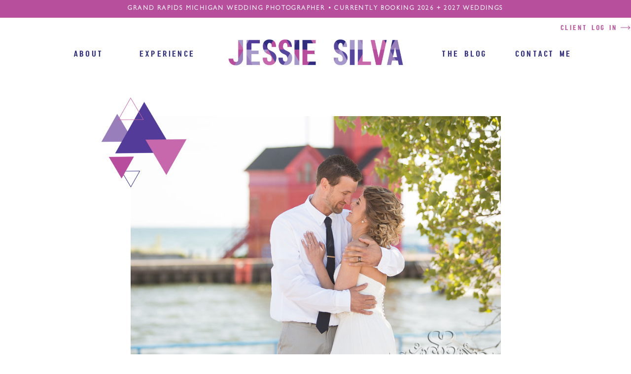

--- FILE ---
content_type: text/html; charset=UTF-8
request_url: https://jessiesilva.com/joel-whitney-holland-lakeside-wedding/
body_size: 19469
content:
<!DOCTYPE html>
<html lang="en-US" class="d">
<head>
<link rel="stylesheet" type="text/css" href="//lib.showit.co/engine/2.6.2/showit.css" />
<meta name='robots' content='index, follow, max-image-preview:large, max-snippet:-1, max-video-preview:-1' />

	<!-- This site is optimized with the Yoast SEO plugin v26.7 - https://yoast.com/wordpress/plugins/seo/ -->
	<title>Holland Lakeside Wedding | Joel &amp; Whitney - Grand Rapids, Michigan Wedding Photographer</title>
	<meta name="description" content="Joel and Whitney&#039;s stunning spring Holland Lakeside wedding was filled with love and sunshine all day long!" />
	<link rel="canonical" href="https://jessiesilva.com/joel-whitney-holland-lakeside-wedding/" />
	<meta property="og:locale" content="en_US" />
	<meta property="og:type" content="article" />
	<meta property="og:title" content="Holland Lakeside Wedding | Joel &amp; Whitney - Grand Rapids, Michigan Wedding Photographer" />
	<meta property="og:description" content="Joel and Whitney&#039;s stunning spring Holland Lakeside wedding was filled with love and sunshine all day long!" />
	<meta property="og:url" content="https://jessiesilva.com/joel-whitney-holland-lakeside-wedding/" />
	<meta property="og:site_name" content="Grand Rapids, Michigan Wedding Photographer" />
	<meta property="article:published_time" content="2016-06-06T19:58:39+00:00" />
	<meta property="article:modified_time" content="2024-08-29T20:22:22+00:00" />
	<meta property="og:image" content="https://jessiesilva.com/wp-content/uploads/2016/06/46-bride-and-groom-in-front-of-lighthouse-holland-michigan-photographer-1.jpg" />
	<meta property="og:image:width" content="850" />
	<meta property="og:image:height" content="567" />
	<meta property="og:image:type" content="image/jpeg" />
	<meta name="author" content="Jessie" />
	<meta name="twitter:card" content="summary_large_image" />
	<meta name="twitter:label1" content="Written by" />
	<meta name="twitter:data1" content="Jessie" />
	<meta name="twitter:label2" content="Est. reading time" />
	<meta name="twitter:data2" content="16 minutes" />
	<script type="application/ld+json" class="yoast-schema-graph">{"@context":"https://schema.org","@graph":[{"@type":"Article","@id":"https://jessiesilva.com/joel-whitney-holland-lakeside-wedding/#article","isPartOf":{"@id":"https://jessiesilva.com/joel-whitney-holland-lakeside-wedding/"},"author":{"name":"Jessie","@id":"https://jessiesilva.com/#/schema/person/85e27074d1f38daa99bd9e1834f405a1"},"headline":"Holland Lakeside Wedding | Joel &#038; Whitney","datePublished":"2016-06-06T19:58:39+00:00","dateModified":"2024-08-29T20:22:22+00:00","mainEntityOfPage":{"@id":"https://jessiesilva.com/joel-whitney-holland-lakeside-wedding/"},"wordCount":336,"commentCount":1,"image":{"@id":"https://jessiesilva.com/joel-whitney-holland-lakeside-wedding/#primaryimage"},"thumbnailUrl":"https://jessiesilva.com/wp-content/uploads/2016/06/46-bride-and-groom-in-front-of-lighthouse-holland-michigan-photographer-1.jpg","articleSection":["Weddings"],"inLanguage":"en-US","potentialAction":[{"@type":"CommentAction","name":"Comment","target":["https://jessiesilva.com/joel-whitney-holland-lakeside-wedding/#respond"]}]},{"@type":"WebPage","@id":"https://jessiesilva.com/joel-whitney-holland-lakeside-wedding/","url":"https://jessiesilva.com/joel-whitney-holland-lakeside-wedding/","name":"Holland Lakeside Wedding | Joel & Whitney - Grand Rapids, Michigan Wedding Photographer","isPartOf":{"@id":"https://jessiesilva.com/#website"},"primaryImageOfPage":{"@id":"https://jessiesilva.com/joel-whitney-holland-lakeside-wedding/#primaryimage"},"image":{"@id":"https://jessiesilva.com/joel-whitney-holland-lakeside-wedding/#primaryimage"},"thumbnailUrl":"https://jessiesilva.com/wp-content/uploads/2016/06/46-bride-and-groom-in-front-of-lighthouse-holland-michigan-photographer-1.jpg","datePublished":"2016-06-06T19:58:39+00:00","dateModified":"2024-08-29T20:22:22+00:00","author":{"@id":"https://jessiesilva.com/#/schema/person/85e27074d1f38daa99bd9e1834f405a1"},"description":"Joel and Whitney's stunning spring Holland Lakeside wedding was filled with love and sunshine all day long!","inLanguage":"en-US","potentialAction":[{"@type":"ReadAction","target":["https://jessiesilva.com/joel-whitney-holland-lakeside-wedding/"]}]},{"@type":"ImageObject","inLanguage":"en-US","@id":"https://jessiesilva.com/joel-whitney-holland-lakeside-wedding/#primaryimage","url":"https://jessiesilva.com/wp-content/uploads/2016/06/46-bride-and-groom-in-front-of-lighthouse-holland-michigan-photographer-1.jpg","contentUrl":"https://jessiesilva.com/wp-content/uploads/2016/06/46-bride-and-groom-in-front-of-lighthouse-holland-michigan-photographer-1.jpg","width":850,"height":567},{"@type":"WebSite","@id":"https://jessiesilva.com/#website","url":"https://jessiesilva.com/","name":"Grand Rapids, Michigan Wedding Photographer","description":"","potentialAction":[{"@type":"SearchAction","target":{"@type":"EntryPoint","urlTemplate":"https://jessiesilva.com/?s={search_term_string}"},"query-input":{"@type":"PropertyValueSpecification","valueRequired":true,"valueName":"search_term_string"}}],"inLanguage":"en-US"},{"@type":"Person","@id":"https://jessiesilva.com/#/schema/person/85e27074d1f38daa99bd9e1834f405a1","name":"Jessie","image":{"@type":"ImageObject","inLanguage":"en-US","@id":"https://jessiesilva.com/#/schema/person/image/","url":"https://secure.gravatar.com/avatar/db9342afea13eb89f3019239a4f67c9cdb3a9bb550c25452d2558ee8a0cf95a6?s=96&d=mm&r=g","contentUrl":"https://secure.gravatar.com/avatar/db9342afea13eb89f3019239a4f67c9cdb3a9bb550c25452d2558ee8a0cf95a6?s=96&d=mm&r=g","caption":"Jessie"},"url":"https://jessiesilva.com/author/admin/"}]}</script>
	<!-- / Yoast SEO plugin. -->


<script type='application/javascript'  id='pys-version-script'>console.log('PixelYourSite Free version 11.1.5.2');</script>
<link rel="alternate" type="application/rss+xml" title="Grand Rapids, Michigan Wedding Photographer &raquo; Feed" href="https://jessiesilva.com/feed/" />
<link rel="alternate" type="application/rss+xml" title="Grand Rapids, Michigan Wedding Photographer &raquo; Comments Feed" href="https://jessiesilva.com/comments/feed/" />
<link rel="alternate" type="application/rss+xml" title="Grand Rapids, Michigan Wedding Photographer &raquo; Holland Lakeside Wedding | Joel &#038; Whitney Comments Feed" href="https://jessiesilva.com/joel-whitney-holland-lakeside-wedding/feed/" />
		<style>
			.lazyload,
			.lazyloading {
				max-width: 100%;
			}
		</style>
				<!-- This site uses the Google Analytics by MonsterInsights plugin v9.11.1 - Using Analytics tracking - https://www.monsterinsights.com/ -->
		<!-- Note: MonsterInsights is not currently configured on this site. The site owner needs to authenticate with Google Analytics in the MonsterInsights settings panel. -->
					<!-- No tracking code set -->
				<!-- / Google Analytics by MonsterInsights -->
		<script type="text/javascript">
/* <![CDATA[ */
window._wpemojiSettings = {"baseUrl":"https:\/\/s.w.org\/images\/core\/emoji\/16.0.1\/72x72\/","ext":".png","svgUrl":"https:\/\/s.w.org\/images\/core\/emoji\/16.0.1\/svg\/","svgExt":".svg","source":{"concatemoji":"https:\/\/jessiesilva.com\/wp-includes\/js\/wp-emoji-release.min.js?ver=6.8.3"}};
/*! This file is auto-generated */
!function(s,n){var o,i,e;function c(e){try{var t={supportTests:e,timestamp:(new Date).valueOf()};sessionStorage.setItem(o,JSON.stringify(t))}catch(e){}}function p(e,t,n){e.clearRect(0,0,e.canvas.width,e.canvas.height),e.fillText(t,0,0);var t=new Uint32Array(e.getImageData(0,0,e.canvas.width,e.canvas.height).data),a=(e.clearRect(0,0,e.canvas.width,e.canvas.height),e.fillText(n,0,0),new Uint32Array(e.getImageData(0,0,e.canvas.width,e.canvas.height).data));return t.every(function(e,t){return e===a[t]})}function u(e,t){e.clearRect(0,0,e.canvas.width,e.canvas.height),e.fillText(t,0,0);for(var n=e.getImageData(16,16,1,1),a=0;a<n.data.length;a++)if(0!==n.data[a])return!1;return!0}function f(e,t,n,a){switch(t){case"flag":return n(e,"\ud83c\udff3\ufe0f\u200d\u26a7\ufe0f","\ud83c\udff3\ufe0f\u200b\u26a7\ufe0f")?!1:!n(e,"\ud83c\udde8\ud83c\uddf6","\ud83c\udde8\u200b\ud83c\uddf6")&&!n(e,"\ud83c\udff4\udb40\udc67\udb40\udc62\udb40\udc65\udb40\udc6e\udb40\udc67\udb40\udc7f","\ud83c\udff4\u200b\udb40\udc67\u200b\udb40\udc62\u200b\udb40\udc65\u200b\udb40\udc6e\u200b\udb40\udc67\u200b\udb40\udc7f");case"emoji":return!a(e,"\ud83e\udedf")}return!1}function g(e,t,n,a){var r="undefined"!=typeof WorkerGlobalScope&&self instanceof WorkerGlobalScope?new OffscreenCanvas(300,150):s.createElement("canvas"),o=r.getContext("2d",{willReadFrequently:!0}),i=(o.textBaseline="top",o.font="600 32px Arial",{});return e.forEach(function(e){i[e]=t(o,e,n,a)}),i}function t(e){var t=s.createElement("script");t.src=e,t.defer=!0,s.head.appendChild(t)}"undefined"!=typeof Promise&&(o="wpEmojiSettingsSupports",i=["flag","emoji"],n.supports={everything:!0,everythingExceptFlag:!0},e=new Promise(function(e){s.addEventListener("DOMContentLoaded",e,{once:!0})}),new Promise(function(t){var n=function(){try{var e=JSON.parse(sessionStorage.getItem(o));if("object"==typeof e&&"number"==typeof e.timestamp&&(new Date).valueOf()<e.timestamp+604800&&"object"==typeof e.supportTests)return e.supportTests}catch(e){}return null}();if(!n){if("undefined"!=typeof Worker&&"undefined"!=typeof OffscreenCanvas&&"undefined"!=typeof URL&&URL.createObjectURL&&"undefined"!=typeof Blob)try{var e="postMessage("+g.toString()+"("+[JSON.stringify(i),f.toString(),p.toString(),u.toString()].join(",")+"));",a=new Blob([e],{type:"text/javascript"}),r=new Worker(URL.createObjectURL(a),{name:"wpTestEmojiSupports"});return void(r.onmessage=function(e){c(n=e.data),r.terminate(),t(n)})}catch(e){}c(n=g(i,f,p,u))}t(n)}).then(function(e){for(var t in e)n.supports[t]=e[t],n.supports.everything=n.supports.everything&&n.supports[t],"flag"!==t&&(n.supports.everythingExceptFlag=n.supports.everythingExceptFlag&&n.supports[t]);n.supports.everythingExceptFlag=n.supports.everythingExceptFlag&&!n.supports.flag,n.DOMReady=!1,n.readyCallback=function(){n.DOMReady=!0}}).then(function(){return e}).then(function(){var e;n.supports.everything||(n.readyCallback(),(e=n.source||{}).concatemoji?t(e.concatemoji):e.wpemoji&&e.twemoji&&(t(e.twemoji),t(e.wpemoji)))}))}((window,document),window._wpemojiSettings);
/* ]]> */
</script>
<link rel='stylesheet' id='pmb_common-css' href='https://jessiesilva.com/wp-content/plugins/print-my-blog/assets/styles/pmb-common.css?ver=1722876620' type='text/css' media='all' />
<style id='wp-emoji-styles-inline-css' type='text/css'>

	img.wp-smiley, img.emoji {
		display: inline !important;
		border: none !important;
		box-shadow: none !important;
		height: 1em !important;
		width: 1em !important;
		margin: 0 0.07em !important;
		vertical-align: -0.1em !important;
		background: none !important;
		padding: 0 !important;
	}
</style>
<link rel='stylesheet' id='wp-block-library-css' href='https://jessiesilva.com/wp-includes/css/dist/block-library/style.min.css?ver=6.8.3' type='text/css' media='all' />
<style id='classic-theme-styles-inline-css' type='text/css'>
/*! This file is auto-generated */
.wp-block-button__link{color:#fff;background-color:#32373c;border-radius:9999px;box-shadow:none;text-decoration:none;padding:calc(.667em + 2px) calc(1.333em + 2px);font-size:1.125em}.wp-block-file__button{background:#32373c;color:#fff;text-decoration:none}
</style>
<link rel='stylesheet' id='pmb-select2-css' href='https://jessiesilva.com/wp-content/plugins/print-my-blog/assets/styles/libs/select2.min.css?ver=4.0.6' type='text/css' media='all' />
<link rel='stylesheet' id='jquery-ui-css' href='https://jessiesilva.com/wp-content/plugins/print-my-blog/assets/styles/libs/jquery-ui/jquery-ui.min.css?ver=1.11.4' type='text/css' media='all' />
<link rel='stylesheet' id='pmb-setup-page-css' href='https://jessiesilva.com/wp-content/plugins/print-my-blog/assets/styles/setup-page.css?ver=1722876620' type='text/css' media='all' />
<style id='global-styles-inline-css' type='text/css'>
:root{--wp--preset--aspect-ratio--square: 1;--wp--preset--aspect-ratio--4-3: 4/3;--wp--preset--aspect-ratio--3-4: 3/4;--wp--preset--aspect-ratio--3-2: 3/2;--wp--preset--aspect-ratio--2-3: 2/3;--wp--preset--aspect-ratio--16-9: 16/9;--wp--preset--aspect-ratio--9-16: 9/16;--wp--preset--color--black: #000000;--wp--preset--color--cyan-bluish-gray: #abb8c3;--wp--preset--color--white: #ffffff;--wp--preset--color--pale-pink: #f78da7;--wp--preset--color--vivid-red: #cf2e2e;--wp--preset--color--luminous-vivid-orange: #ff6900;--wp--preset--color--luminous-vivid-amber: #fcb900;--wp--preset--color--light-green-cyan: #7bdcb5;--wp--preset--color--vivid-green-cyan: #00d084;--wp--preset--color--pale-cyan-blue: #8ed1fc;--wp--preset--color--vivid-cyan-blue: #0693e3;--wp--preset--color--vivid-purple: #9b51e0;--wp--preset--gradient--vivid-cyan-blue-to-vivid-purple: linear-gradient(135deg,rgba(6,147,227,1) 0%,rgb(155,81,224) 100%);--wp--preset--gradient--light-green-cyan-to-vivid-green-cyan: linear-gradient(135deg,rgb(122,220,180) 0%,rgb(0,208,130) 100%);--wp--preset--gradient--luminous-vivid-amber-to-luminous-vivid-orange: linear-gradient(135deg,rgba(252,185,0,1) 0%,rgba(255,105,0,1) 100%);--wp--preset--gradient--luminous-vivid-orange-to-vivid-red: linear-gradient(135deg,rgba(255,105,0,1) 0%,rgb(207,46,46) 100%);--wp--preset--gradient--very-light-gray-to-cyan-bluish-gray: linear-gradient(135deg,rgb(238,238,238) 0%,rgb(169,184,195) 100%);--wp--preset--gradient--cool-to-warm-spectrum: linear-gradient(135deg,rgb(74,234,220) 0%,rgb(151,120,209) 20%,rgb(207,42,186) 40%,rgb(238,44,130) 60%,rgb(251,105,98) 80%,rgb(254,248,76) 100%);--wp--preset--gradient--blush-light-purple: linear-gradient(135deg,rgb(255,206,236) 0%,rgb(152,150,240) 100%);--wp--preset--gradient--blush-bordeaux: linear-gradient(135deg,rgb(254,205,165) 0%,rgb(254,45,45) 50%,rgb(107,0,62) 100%);--wp--preset--gradient--luminous-dusk: linear-gradient(135deg,rgb(255,203,112) 0%,rgb(199,81,192) 50%,rgb(65,88,208) 100%);--wp--preset--gradient--pale-ocean: linear-gradient(135deg,rgb(255,245,203) 0%,rgb(182,227,212) 50%,rgb(51,167,181) 100%);--wp--preset--gradient--electric-grass: linear-gradient(135deg,rgb(202,248,128) 0%,rgb(113,206,126) 100%);--wp--preset--gradient--midnight: linear-gradient(135deg,rgb(2,3,129) 0%,rgb(40,116,252) 100%);--wp--preset--font-size--small: 13px;--wp--preset--font-size--medium: 20px;--wp--preset--font-size--large: 36px;--wp--preset--font-size--x-large: 42px;--wp--preset--spacing--20: 0.44rem;--wp--preset--spacing--30: 0.67rem;--wp--preset--spacing--40: 1rem;--wp--preset--spacing--50: 1.5rem;--wp--preset--spacing--60: 2.25rem;--wp--preset--spacing--70: 3.38rem;--wp--preset--spacing--80: 5.06rem;--wp--preset--shadow--natural: 6px 6px 9px rgba(0, 0, 0, 0.2);--wp--preset--shadow--deep: 12px 12px 50px rgba(0, 0, 0, 0.4);--wp--preset--shadow--sharp: 6px 6px 0px rgba(0, 0, 0, 0.2);--wp--preset--shadow--outlined: 6px 6px 0px -3px rgba(255, 255, 255, 1), 6px 6px rgba(0, 0, 0, 1);--wp--preset--shadow--crisp: 6px 6px 0px rgba(0, 0, 0, 1);}:where(.is-layout-flex){gap: 0.5em;}:where(.is-layout-grid){gap: 0.5em;}body .is-layout-flex{display: flex;}.is-layout-flex{flex-wrap: wrap;align-items: center;}.is-layout-flex > :is(*, div){margin: 0;}body .is-layout-grid{display: grid;}.is-layout-grid > :is(*, div){margin: 0;}:where(.wp-block-columns.is-layout-flex){gap: 2em;}:where(.wp-block-columns.is-layout-grid){gap: 2em;}:where(.wp-block-post-template.is-layout-flex){gap: 1.25em;}:where(.wp-block-post-template.is-layout-grid){gap: 1.25em;}.has-black-color{color: var(--wp--preset--color--black) !important;}.has-cyan-bluish-gray-color{color: var(--wp--preset--color--cyan-bluish-gray) !important;}.has-white-color{color: var(--wp--preset--color--white) !important;}.has-pale-pink-color{color: var(--wp--preset--color--pale-pink) !important;}.has-vivid-red-color{color: var(--wp--preset--color--vivid-red) !important;}.has-luminous-vivid-orange-color{color: var(--wp--preset--color--luminous-vivid-orange) !important;}.has-luminous-vivid-amber-color{color: var(--wp--preset--color--luminous-vivid-amber) !important;}.has-light-green-cyan-color{color: var(--wp--preset--color--light-green-cyan) !important;}.has-vivid-green-cyan-color{color: var(--wp--preset--color--vivid-green-cyan) !important;}.has-pale-cyan-blue-color{color: var(--wp--preset--color--pale-cyan-blue) !important;}.has-vivid-cyan-blue-color{color: var(--wp--preset--color--vivid-cyan-blue) !important;}.has-vivid-purple-color{color: var(--wp--preset--color--vivid-purple) !important;}.has-black-background-color{background-color: var(--wp--preset--color--black) !important;}.has-cyan-bluish-gray-background-color{background-color: var(--wp--preset--color--cyan-bluish-gray) !important;}.has-white-background-color{background-color: var(--wp--preset--color--white) !important;}.has-pale-pink-background-color{background-color: var(--wp--preset--color--pale-pink) !important;}.has-vivid-red-background-color{background-color: var(--wp--preset--color--vivid-red) !important;}.has-luminous-vivid-orange-background-color{background-color: var(--wp--preset--color--luminous-vivid-orange) !important;}.has-luminous-vivid-amber-background-color{background-color: var(--wp--preset--color--luminous-vivid-amber) !important;}.has-light-green-cyan-background-color{background-color: var(--wp--preset--color--light-green-cyan) !important;}.has-vivid-green-cyan-background-color{background-color: var(--wp--preset--color--vivid-green-cyan) !important;}.has-pale-cyan-blue-background-color{background-color: var(--wp--preset--color--pale-cyan-blue) !important;}.has-vivid-cyan-blue-background-color{background-color: var(--wp--preset--color--vivid-cyan-blue) !important;}.has-vivid-purple-background-color{background-color: var(--wp--preset--color--vivid-purple) !important;}.has-black-border-color{border-color: var(--wp--preset--color--black) !important;}.has-cyan-bluish-gray-border-color{border-color: var(--wp--preset--color--cyan-bluish-gray) !important;}.has-white-border-color{border-color: var(--wp--preset--color--white) !important;}.has-pale-pink-border-color{border-color: var(--wp--preset--color--pale-pink) !important;}.has-vivid-red-border-color{border-color: var(--wp--preset--color--vivid-red) !important;}.has-luminous-vivid-orange-border-color{border-color: var(--wp--preset--color--luminous-vivid-orange) !important;}.has-luminous-vivid-amber-border-color{border-color: var(--wp--preset--color--luminous-vivid-amber) !important;}.has-light-green-cyan-border-color{border-color: var(--wp--preset--color--light-green-cyan) !important;}.has-vivid-green-cyan-border-color{border-color: var(--wp--preset--color--vivid-green-cyan) !important;}.has-pale-cyan-blue-border-color{border-color: var(--wp--preset--color--pale-cyan-blue) !important;}.has-vivid-cyan-blue-border-color{border-color: var(--wp--preset--color--vivid-cyan-blue) !important;}.has-vivid-purple-border-color{border-color: var(--wp--preset--color--vivid-purple) !important;}.has-vivid-cyan-blue-to-vivid-purple-gradient-background{background: var(--wp--preset--gradient--vivid-cyan-blue-to-vivid-purple) !important;}.has-light-green-cyan-to-vivid-green-cyan-gradient-background{background: var(--wp--preset--gradient--light-green-cyan-to-vivid-green-cyan) !important;}.has-luminous-vivid-amber-to-luminous-vivid-orange-gradient-background{background: var(--wp--preset--gradient--luminous-vivid-amber-to-luminous-vivid-orange) !important;}.has-luminous-vivid-orange-to-vivid-red-gradient-background{background: var(--wp--preset--gradient--luminous-vivid-orange-to-vivid-red) !important;}.has-very-light-gray-to-cyan-bluish-gray-gradient-background{background: var(--wp--preset--gradient--very-light-gray-to-cyan-bluish-gray) !important;}.has-cool-to-warm-spectrum-gradient-background{background: var(--wp--preset--gradient--cool-to-warm-spectrum) !important;}.has-blush-light-purple-gradient-background{background: var(--wp--preset--gradient--blush-light-purple) !important;}.has-blush-bordeaux-gradient-background{background: var(--wp--preset--gradient--blush-bordeaux) !important;}.has-luminous-dusk-gradient-background{background: var(--wp--preset--gradient--luminous-dusk) !important;}.has-pale-ocean-gradient-background{background: var(--wp--preset--gradient--pale-ocean) !important;}.has-electric-grass-gradient-background{background: var(--wp--preset--gradient--electric-grass) !important;}.has-midnight-gradient-background{background: var(--wp--preset--gradient--midnight) !important;}.has-small-font-size{font-size: var(--wp--preset--font-size--small) !important;}.has-medium-font-size{font-size: var(--wp--preset--font-size--medium) !important;}.has-large-font-size{font-size: var(--wp--preset--font-size--large) !important;}.has-x-large-font-size{font-size: var(--wp--preset--font-size--x-large) !important;}
:where(.wp-block-post-template.is-layout-flex){gap: 1.25em;}:where(.wp-block-post-template.is-layout-grid){gap: 1.25em;}
:where(.wp-block-columns.is-layout-flex){gap: 2em;}:where(.wp-block-columns.is-layout-grid){gap: 2em;}
:root :where(.wp-block-pullquote){font-size: 1.5em;line-height: 1.6;}
</style>
<link rel='stylesheet' id='simply-gallery-block-frontend-css' href='https://jessiesilva.com/wp-content/plugins/simply-gallery-block/blocks/pgc_sgb.min.style.css?ver=3.3.2' type='text/css' media='all' />
<link rel='stylesheet' id='pgc-simply-gallery-plugin-lightbox-style-css' href='https://jessiesilva.com/wp-content/plugins/simply-gallery-block/plugins/pgc_sgb_lightbox.min.style.css?ver=3.3.2' type='text/css' media='all' />
<link rel='stylesheet' id='pub-style-css' href='https://jessiesilva.com/wp-content/themes/showit/pubs/llvxxceyriwfou1heniuxg/20251208141417Snd76wp/assets/pub.css?ver=1765203265' type='text/css' media='all' />
<script type="text/javascript" src="https://jessiesilva.com/wp-includes/js/jquery/jquery.min.js?ver=3.7.1" id="jquery-core-js"></script>
<script type="text/javascript" id="jquery-core-js-after">
/* <![CDATA[ */
$ = jQuery;
/* ]]> */
</script>
<script type="text/javascript" src="https://jessiesilva.com/wp-includes/js/jquery/jquery-migrate.min.js?ver=3.4.1" id="jquery-migrate-js"></script>
<script type="text/javascript" src="https://jessiesilva.com/wp-content/plugins/pixelyoursite/dist/scripts/jquery.bind-first-0.2.3.min.js?ver=0.2.3" id="jquery-bind-first-js"></script>
<script type="text/javascript" src="https://jessiesilva.com/wp-content/plugins/pixelyoursite/dist/scripts/js.cookie-2.1.3.min.js?ver=2.1.3" id="js-cookie-pys-js"></script>
<script type="text/javascript" src="https://jessiesilva.com/wp-content/plugins/pixelyoursite/dist/scripts/tld.min.js?ver=2.3.1" id="js-tld-js"></script>
<script type="text/javascript" id="pys-js-extra">
/* <![CDATA[ */
var pysOptions = {"staticEvents":{"facebook":{"init_event":[{"delay":0,"type":"static","ajaxFire":false,"name":"PageView","pixelIds":["1094492021020166"],"eventID":"2490d5d1-c297-4b52-bc7c-df58f82592e2","params":{"post_category":"Weddings","page_title":"Holland Lakeside Wedding | Joel & Whitney","post_type":"post","post_id":1190,"plugin":"PixelYourSite","user_role":"guest","event_url":"jessiesilva.com\/joel-whitney-holland-lakeside-wedding\/"},"e_id":"init_event","ids":[],"hasTimeWindow":false,"timeWindow":0,"woo_order":"","edd_order":""}]}},"dynamicEvents":{"automatic_event_form":{"facebook":{"delay":0,"type":"dyn","name":"Form","pixelIds":["1094492021020166"],"eventID":"6716a9d6-45f0-4a95-978e-326d1f1a1f69","params":{"page_title":"Holland Lakeside Wedding | Joel & Whitney","post_type":"post","post_id":1190,"plugin":"PixelYourSite","user_role":"guest","event_url":"jessiesilva.com\/joel-whitney-holland-lakeside-wedding\/"},"e_id":"automatic_event_form","ids":[],"hasTimeWindow":false,"timeWindow":0,"woo_order":"","edd_order":""}},"automatic_event_download":{"facebook":{"delay":0,"type":"dyn","name":"Download","extensions":["","doc","exe","js","pdf","ppt","tgz","zip","xls"],"pixelIds":["1094492021020166"],"eventID":"6dcd23e0-659c-453f-8172-9ba94ff53367","params":{"page_title":"Holland Lakeside Wedding | Joel & Whitney","post_type":"post","post_id":1190,"plugin":"PixelYourSite","user_role":"guest","event_url":"jessiesilva.com\/joel-whitney-holland-lakeside-wedding\/"},"e_id":"automatic_event_download","ids":[],"hasTimeWindow":false,"timeWindow":0,"woo_order":"","edd_order":""}},"automatic_event_comment":{"facebook":{"delay":0,"type":"dyn","name":"Comment","pixelIds":["1094492021020166"],"eventID":"c3e7dae7-08bd-4a21-9821-5dd4d9bd837d","params":{"page_title":"Holland Lakeside Wedding | Joel & Whitney","post_type":"post","post_id":1190,"plugin":"PixelYourSite","user_role":"guest","event_url":"jessiesilva.com\/joel-whitney-holland-lakeside-wedding\/"},"e_id":"automatic_event_comment","ids":[],"hasTimeWindow":false,"timeWindow":0,"woo_order":"","edd_order":""}}},"triggerEvents":[],"triggerEventTypes":[],"facebook":{"pixelIds":["1094492021020166"],"advancedMatching":[],"advancedMatchingEnabled":false,"removeMetadata":false,"wooVariableAsSimple":false,"serverApiEnabled":false,"wooCRSendFromServer":false,"send_external_id":null,"enabled_medical":false,"do_not_track_medical_param":["event_url","post_title","page_title","landing_page","content_name","categories","category_name","tags"],"meta_ldu":false},"debug":"","siteUrl":"https:\/\/jessiesilva.com","ajaxUrl":"https:\/\/jessiesilva.com\/wp-admin\/admin-ajax.php","ajax_event":"8a2ff73bba","enable_remove_download_url_param":"1","cookie_duration":"7","last_visit_duration":"60","enable_success_send_form":"","ajaxForServerEvent":"1","ajaxForServerStaticEvent":"1","useSendBeacon":"1","send_external_id":"1","external_id_expire":"180","track_cookie_for_subdomains":"1","google_consent_mode":"1","gdpr":{"ajax_enabled":false,"all_disabled_by_api":false,"facebook_disabled_by_api":false,"analytics_disabled_by_api":false,"google_ads_disabled_by_api":false,"pinterest_disabled_by_api":false,"bing_disabled_by_api":false,"reddit_disabled_by_api":false,"externalID_disabled_by_api":false,"facebook_prior_consent_enabled":true,"analytics_prior_consent_enabled":true,"google_ads_prior_consent_enabled":null,"pinterest_prior_consent_enabled":true,"bing_prior_consent_enabled":true,"cookiebot_integration_enabled":false,"cookiebot_facebook_consent_category":"marketing","cookiebot_analytics_consent_category":"statistics","cookiebot_tiktok_consent_category":"marketing","cookiebot_google_ads_consent_category":"marketing","cookiebot_pinterest_consent_category":"marketing","cookiebot_bing_consent_category":"marketing","consent_magic_integration_enabled":false,"real_cookie_banner_integration_enabled":false,"cookie_notice_integration_enabled":false,"cookie_law_info_integration_enabled":false,"analytics_storage":{"enabled":true,"value":"granted","filter":false},"ad_storage":{"enabled":true,"value":"granted","filter":false},"ad_user_data":{"enabled":true,"value":"granted","filter":false},"ad_personalization":{"enabled":true,"value":"granted","filter":false}},"cookie":{"disabled_all_cookie":false,"disabled_start_session_cookie":false,"disabled_advanced_form_data_cookie":false,"disabled_landing_page_cookie":false,"disabled_first_visit_cookie":false,"disabled_trafficsource_cookie":false,"disabled_utmTerms_cookie":false,"disabled_utmId_cookie":false},"tracking_analytics":{"TrafficSource":"direct","TrafficLanding":"undefined","TrafficUtms":[],"TrafficUtmsId":[]},"GATags":{"ga_datalayer_type":"default","ga_datalayer_name":"dataLayerPYS"},"woo":{"enabled":false},"edd":{"enabled":false},"cache_bypass":"1768866987"};
/* ]]> */
</script>
<script type="text/javascript" src="https://jessiesilva.com/wp-content/plugins/pixelyoursite/dist/scripts/public.js?ver=11.1.5.2" id="pys-js"></script>
<script type="text/javascript" src="https://jessiesilva.com/wp-content/themes/showit/pubs/llvxxceyriwfou1heniuxg/20251208141417Snd76wp/assets/pub.js?ver=1765203265" id="pub-script-js"></script>
<link rel="https://api.w.org/" href="https://jessiesilva.com/wp-json/" /><link rel="alternate" title="JSON" type="application/json" href="https://jessiesilva.com/wp-json/wp/v2/posts/1190" /><link rel="EditURI" type="application/rsd+xml" title="RSD" href="https://jessiesilva.com/xmlrpc.php?rsd" />
<link rel='shortlink' href='https://jessiesilva.com/?p=1190' />
<link rel="alternate" title="oEmbed (JSON)" type="application/json+oembed" href="https://jessiesilva.com/wp-json/oembed/1.0/embed?url=https%3A%2F%2Fjessiesilva.com%2Fjoel-whitney-holland-lakeside-wedding%2F" />
<link rel="alternate" title="oEmbed (XML)" type="text/xml+oembed" href="https://jessiesilva.com/wp-json/oembed/1.0/embed?url=https%3A%2F%2Fjessiesilva.com%2Fjoel-whitney-holland-lakeside-wedding%2F&#038;format=xml" />
<noscript><style>.simply-gallery-amp{ display: block !important; }</style></noscript><noscript><style>.sgb-preloader{ display: none !important; }</style></noscript><meta name="facebook-domain-verification" content="t2ukom89jz8nq2hs59hiovs8byt2i0" />		<script>
			document.documentElement.className = document.documentElement.className.replace('no-js', 'js');
		</script>
				<style>
			.no-js img.lazyload {
				display: none;
			}

			figure.wp-block-image img.lazyloading {
				min-width: 150px;
			}

			.lazyload,
			.lazyloading {
				--smush-placeholder-width: 100px;
				--smush-placeholder-aspect-ratio: 1/1;
				width: var(--smush-image-width, var(--smush-placeholder-width)) !important;
				aspect-ratio: var(--smush-image-aspect-ratio, var(--smush-placeholder-aspect-ratio)) !important;
			}

						.lazyload, .lazyloading {
				opacity: 0;
			}

			.lazyloaded {
				opacity: 1;
				transition: opacity 400ms;
				transition-delay: 0ms;
			}

					</style>
		<link rel="icon" href="https://jessiesilva.com/wp-content/uploads/2022/02/cropped-Triangles-32x32.png" sizes="32x32" />
<link rel="icon" href="https://jessiesilva.com/wp-content/uploads/2022/02/cropped-Triangles-192x192.png" sizes="192x192" />
<link rel="apple-touch-icon" href="https://jessiesilva.com/wp-content/uploads/2022/02/cropped-Triangles-180x180.png" />
<meta name="msapplication-TileImage" content="https://jessiesilva.com/wp-content/uploads/2022/02/cropped-Triangles-270x270.png" />

<meta charset="UTF-8" />
<meta name="viewport" content="width=device-width, initial-scale=1" />
<link rel="icon" type="image/png" href="//static.showit.co/200/i4DCavMeQE6Euz7xuFhPMw/162676/triangles-2.png" />
<link rel="preconnect" href="https://static.showit.co" />


<style>
@font-face{font-family:Paris Sans regular;src:url('//static.showit.co/file/AoIFgcM3TMGYfP4j_ZxMDA/shared/parissans-regular.woff');}
@font-face{font-family:Gill Sans Light;src:url('//static.showit.co/file/go9Dm3eYQHuBQXhw8RRJZQ/shared/gillsanslightc.woff');}
@font-face{font-family:Better Friend Script;src:url('//static.showit.co/file/AgMZVlY-QHiXOCUrLqWYJw/shared/betterfriend-regular-webfont.woff');}
</style>
<script id="init_data" type="application/json">
{"mobile":{"w":320},"desktop":{"w":1200,"defaultTrIn":{"type":"fade"},"defaultTrOut":{"type":"fade"},"bgFillType":"color","bgColor":"#000000:0"},"sid":"llvxxceyriwfou1heniuxg","break":768,"assetURL":"//static.showit.co","contactFormId":"162676/292464","cfAction":"aHR0cHM6Ly9jbGllbnRzZXJ2aWNlLnNob3dpdC5jby9jb250YWN0Zm9ybQ==","sgAction":"aHR0cHM6Ly9jbGllbnRzZXJ2aWNlLnNob3dpdC5jby9zb2NpYWxncmlk","blockData":[{"slug":"announcement-bar","visible":"a","states":[],"d":{"h":36,"w":1200,"bgFillType":"color","bgColor":"colors-5","bgMediaType":"none"},"m":{"h":81,"w":320,"bgFillType":"color","bgColor":"colors-5","bgMediaType":"none"}},{"slug":"mobile-menu","visible":"m","states":[],"d":{"h":400,"w":1200,"bgFillType":"color","bgColor":"colors-7","bgMediaType":"none"},"m":{"h":144,"w":320,"bgFillType":"color","bgColor":"#ffffff","bgMediaType":"none"}},{"slug":"header","visible":"d","states":[],"d":{"h":140,"w":1200,"locking":{"scrollOffset":1},"bgFillType":"color","bgColor":"#ffffff","bgMediaType":"none"},"m":{"h":60,"w":320,"locking":{"side":"st","scrollOffset":1},"bgFillType":"color","bgColor":"colors-7","bgMediaType":"none"}},{"slug":"post-title","visible":"a","states":[],"d":{"h":718,"w":1200,"locking":{"offset":100},"nature":"dH","bgFillType":"color","bgColor":"#FFFFFF","bgMediaType":"none"},"m":{"h":342,"w":320,"nature":"dH","bgFillType":"color","bgColor":"#FFFFFF","bgMediaType":"none"}},{"slug":"post-meta","visible":"a","states":[],"d":{"h":572,"w":1200,"nature":"dH","bgFillType":"color","bgColor":"#FFFFFF","bgMediaType":"none"},"m":{"h":629,"w":320,"nature":"dH","bgFillType":"color","bgColor":"#FFFFFF","bgMediaType":"none"}},{"slug":"pagination","visible":"a","states":[],"d":{"h":78,"w":1200,"nature":"dH","bgFillType":"color","bgColor":"colors-5","bgMediaType":"none"},"m":{"h":126,"w":320,"nature":"dH","bgFillType":"color","bgColor":"colors-5","bgMediaType":"none"}},{"slug":"footer","visible":"a","states":[],"d":{"h":338,"w":1200,"aav":10,"stateTrIn":{"type":"fade","duration":2},"stateTrOut":{"type":"fade","duration":2},"bgFillType":"color","bgColor":"#ffffff","bgMediaType":"none"},"m":{"h":269,"w":320,"aav":10,"stateTrIn":{"type":"fade","duration":2},"stateTrOut":{"type":"fade","duration":2},"bgFillType":"color","bgColor":"#ffffff","bgMediaType":"none"}},{"slug":"mobile-nav","visible":"m","states":[],"d":{"h":200,"w":1200,"bgFillType":"color","bgColor":"colors-7","bgMediaType":"none"},"m":{"h":565,"w":320,"locking":{"side":"t"},"bgFillType":"color","bgColor":"#ffffff","bgMediaType":"none"}}],"elementData":[{"type":"text","visible":"a","id":"announcement-bar_0","blockId":"announcement-bar","m":{"x":33,"y":22,"w":255,"h":37,"a":0},"d":{"x":155,"y":11,"w":890,"h":13,"a":0}},{"type":"graphic","visible":"m","id":"mobile-menu_0","blockId":"mobile-menu","m":{"x":48,"y":-21,"w":225,"h":187,"a":0,"gs":{"t":"fit"}},"d":{"x":1,"y":-134,"w":313,"h":318,"a":0},"c":{"key":"byMBKJ-yT-W6Au6ApPHvnw/shared/primary-logo.png","aspect_ratio":1}},{"type":"icon","visible":"a","id":"mobile-menu_1","blockId":"mobile-menu","m":{"x":279,"y":-3,"w":41,"h":37,"a":0},"d":{"x":550,"y":150,"w":100,"h":100,"a":0},"pc":[{"type":"show","block":"mobile-nav"}]},{"type":"graphic","visible":"a","id":"header_0","blockId":"header","m":{"x":130,"y":9,"w":60,"h":42,"a":0},"d":{"x":379,"y":38,"w":443,"h":65,"a":0,"gs":{"t":"cover"}},"c":{"key":"VaK73HY7RgOw4FcXQVLdMQ/shared/alternate-logo.png","aspect_ratio":1}},{"type":"text","visible":"a","id":"header_1","blockId":"header","m":{"x":103,"y":17,"w":113.39999999999999,"h":27,"a":0},"d":{"x":59,"y":62,"w":160,"h":17,"a":0}},{"type":"text","visible":"a","id":"header_2","blockId":"header","m":{"x":103,"y":17,"w":113.39999999999999,"h":27,"a":0},"d":{"x":219,"y":62,"w":160,"h":17,"a":0}},{"type":"text","visible":"a","id":"header_3","blockId":"header","m":{"x":103,"y":17,"w":113.39999999999999,"h":27,"a":0},"d":{"x":822,"y":62,"w":160,"h":17,"a":0}},{"type":"text","visible":"a","id":"header_4","blockId":"header","m":{"x":103,"y":17,"w":113.39999999999999,"h":27,"a":0},"d":{"x":982,"y":62,"w":160,"h":17,"a":0}},{"type":"text","visible":"a","id":"header_5","blockId":"header","m":{"x":103,"y":17,"w":113.39999999999999,"h":27,"a":0},"d":{"x":1012,"y":12,"w":160,"h":17,"a":0,"lockH":"r"}},{"type":"icon","visible":"a","id":"header_6","blockId":"header","m":{"x":135,"y":5,"w":50,"h":50,"a":0},"d":{"x":1171,"y":8,"w":35,"h":24,"a":0,"lockH":"r"}},{"type":"text","visible":"a","id":"post-title_0","blockId":"post-title","m":{"x":13,"y":242,"w":294,"h":96,"a":0},"d":{"x":241,"y":593,"w":718,"h":96,"a":0}},{"type":"graphic","visible":"a","id":"post-title_1","blockId":"post-title","m":{"x":13,"y":26,"w":295,"h":204,"a":0},"d":{"x":225,"y":60,"w":751,"h":502,"a":0,"gs":{"s":50}},"c":{"key":"UF1qfq5tSoSZCDdfQlOZ4A/shared/12.png","aspect_ratio":1.51007}},{"type":"graphic","visible":"a","id":"post-title_2","blockId":"post-title","m":{"x":-8,"y":-47,"w":98,"h":135,"a":0},"d":{"x":132,"y":6,"w":240,"h":215,"a":0},"c":{"key":"RZXJsNCOSHqc0Oie5ZCL6Q/shared/triangles-2.png","aspect_ratio":1}},{"type":"text","visible":"a","id":"post-meta_0","blockId":"post-meta","m":{"x":15,"y":10,"w":290,"h":611,"a":0},"d":{"x":200,"y":47,"w":801,"h":390,"a":0}},{"type":"text","visible":"a","id":"pagination_0","blockId":"pagination","m":{"x":12,"y":25,"w":296,"h":38,"a":0},"d":{"x":632.75,"y":26,"w":506.02,"h":29.018,"a":0}},{"type":"text","visible":"a","id":"pagination_1","blockId":"pagination","m":{"x":12,"y":84,"w":296,"h":39,"a":0},"d":{"x":50,"y":28,"w":527.021,"h":29.022,"a":0}},{"type":"simple","visible":"a","id":"footer_0","blockId":"footer","m":{"x":0,"y":176,"w":320,"h":93,"a":0},"d":{"x":1,"y":259,"w":1201,"h":79,"a":0,"lockH":"s"}},{"type":"text","visible":"a","id":"footer_1","blockId":"footer","m":{"x":22,"y":220,"w":276,"h":41,"a":0},"d":{"x":121,"y":306,"w":960,"h":18,"a":0}},{"type":"social","visible":"a","id":"footer_2","blockId":"footer","m":{"x":10,"y":21,"w":300,"h":125,"a":0},"d":{"x":16,"y":15,"w":1164,"h":233,"a":0,"lockH":"s"}},{"type":"graphic","visible":"a","id":"footer_3","blockId":"footer","m":{"x":90,"y":189,"w":36,"h":23,"a":0},"d":{"x":494,"y":266,"w":55,"h":33,"a":0},"c":{"key":"nsXJVMmcRU-N24YwIl_O2A/162676/progress-pride.jpg","aspect_ratio":1.5748}},{"type":"text","visible":"a","id":"footer_4","blockId":"footer","m":{"x":134,"y":189,"w":97,"h":24,"a":0},"d":{"x":558,"y":266,"w":148,"h":40,"a":0}},{"type":"icon","visible":"m","id":"mobile-nav_0","blockId":"mobile-nav","m":{"x":272,"y":7,"w":42,"h":38,"a":0},"d":{"x":1161,"y":37,"w":35,"h":35,"a":0},"pc":[{"type":"hide","block":"mobile-nav"}]},{"type":"graphic","visible":"a","id":"mobile-nav_1","blockId":"mobile-nav","m":{"x":61,"y":91,"w":199,"h":133,"a":0},"d":{"x":425,"y":30,"w":350,"h":140,"a":0},"c":{"key":"byMBKJ-yT-W6Au6ApPHvnw/shared/primary-logo.png","aspect_ratio":1}},{"type":"icon","visible":"d","id":"mobile-nav_2","blockId":"mobile-nav","m":{"x":176,"y":5,"w":50,"h":50,"a":0},"d":{"x":416,"y":17,"w":8,"h":11,"a":0}},{"type":"icon","visible":"d","id":"mobile-nav_3","blockId":"mobile-nav","m":{"x":176,"y":5,"w":50,"h":50,"a":0},"d":{"x":747,"y":17,"w":8,"h":11,"a":0}},{"type":"icon","visible":"d","id":"mobile-nav_4","blockId":"mobile-nav","m":{"x":176,"y":5,"w":50,"h":50,"a":0},"d":{"x":867,"y":17,"w":8,"h":11,"a":0}},{"type":"text","visible":"a","id":"mobile-nav_5","blockId":"mobile-nav","m":{"x":94,"y":273,"w":133,"h":27,"a":0},"d":{"x":86,"y":49,"w":96,"h":17,"a":0}},{"type":"text","visible":"a","id":"mobile-nav_6","blockId":"mobile-nav","m":{"x":34,"y":316,"w":253,"h":27,"a":0},"d":{"x":251,"y":49,"w":109,"h":17,"a":0}},{"type":"text","visible":"a","id":"mobile-nav_7","blockId":"mobile-nav","m":{"x":53,"y":359,"w":216,"h":27,"a":0},"d":{"x":785,"y":49,"w":181,"h":17,"a":0}},{"type":"text","visible":"a","id":"mobile-nav_8","blockId":"mobile-nav","m":{"x":78,"y":402,"w":165,"h":27,"a":0},"d":{"x":977,"y":49,"w":121,"h":17,"a":0}},{"type":"text","visible":"a","id":"mobile-nav_9","blockId":"mobile-nav","m":{"x":34,"y":230,"w":253,"h":27,"a":0},"d":{"x":251,"y":49,"w":109,"h":17,"a":0}},{"type":"simple","visible":"a","id":"mobile-nav_10","blockId":"mobile-nav","m":{"x":106,"y":399,"w":216,"h":435,"a":70},"d":{"x":360,"y":60,"w":480,"h":80,"a":0}},{"type":"icon","visible":"a","id":"mobile-nav_11","blockId":"mobile-nav","m":{"x":253,"y":501,"w":28,"h":24,"a":0},"d":{"x":550,"y":50,"w":100,"h":100,"a":0}},{"type":"icon","visible":"a","id":"mobile-nav_12","blockId":"mobile-nav","m":{"x":283,"y":501,"w":28,"h":24,"a":0},"d":{"x":550,"y":50,"w":100,"h":100,"a":0}},{"type":"graphic","visible":"a","id":"mobile-nav_13","blockId":"mobile-nav","m":{"x":-18,"y":-30,"w":133,"h":157,"a":0},"d":{"x":530,"y":30,"w":140,"h":140,"a":0},"c":{"key":"RZXJsNCOSHqc0Oie5ZCL6Q/shared/triangles-2.png","aspect_ratio":1}},{"type":"text","visible":"a","id":"mobile-nav_14","blockId":"mobile-nav","m":{"x":78,"y":455,"w":165,"h":27,"a":0},"d":{"x":977,"y":49,"w":121,"h":17,"a":0}}]}
</script>
<link
rel="stylesheet"
type="text/css"
href="https://cdnjs.cloudflare.com/ajax/libs/animate.css/3.4.0/animate.min.css"
/>


<script src="//lib.showit.co/engine/2.6.2/showit-lib.min.js"></script>
<script src="//lib.showit.co/engine/2.6.2/showit.min.js"></script>
<script>

function initPage(){

}
</script>

<style id="si-page-css">
html.m {background-color:rgba(0,0,0,0);}
html.d {background-color:rgba(0,0,0,0);}
.d .se:has(.st-primary) {border-radius:10px;box-shadow:none;opacity:1;overflow:hidden;}
.d .st-primary {padding:10px 14px 10px 14px;border-width:0px;border-color:rgba(50,48,126,1);background-color:rgba(50,48,126,1);background-image:none;border-radius:inherit;transition-duration:0.5s;}
.d .st-primary span {color:rgba(199,197,202,1);font-family:'Better Friend Script';font-weight:400;font-style:normal;font-size:20px;text-align:center;letter-spacing:0em;line-height:1.8;transition-duration:0.5s;}
.d .se:has(.st-primary:hover), .d .se:has(.trigger-child-hovers:hover .st-primary) {}
.d .st-primary.se-button:hover, .d .trigger-child-hovers:hover .st-primary.se-button {background-color:rgba(50,48,126,1);background-image:none;transition-property:background-color,background-image;}
.d .st-primary.se-button:hover span, .d .trigger-child-hovers:hover .st-primary.se-button span {}
.m .se:has(.st-primary) {border-radius:10px;box-shadow:none;opacity:1;overflow:hidden;}
.m .st-primary {padding:10px 14px 10px 14px;border-width:0px;border-color:rgba(50,48,126,1);background-color:rgba(50,48,126,1);background-image:none;border-radius:inherit;}
.m .st-primary span {color:rgba(199,197,202,1);font-family:'Better Friend Script';font-weight:400;font-style:normal;font-size:20px;text-align:center;letter-spacing:0em;line-height:1.8;}
.d .se:has(.st-secondary) {border-radius:10px;box-shadow:none;opacity:1;overflow:hidden;}
.d .st-secondary {padding:10px 14px 10px 14px;border-width:2px;border-color:rgba(50,48,126,1);background-color:rgba(0,0,0,0);background-image:none;border-radius:inherit;transition-duration:0.5s;}
.d .st-secondary span {color:rgba(50,48,126,1);font-family:'Better Friend Script';font-weight:400;font-style:normal;font-size:20px;text-align:center;letter-spacing:0em;line-height:1.8;transition-duration:0.5s;}
.d .se:has(.st-secondary:hover), .d .se:has(.trigger-child-hovers:hover .st-secondary) {}
.d .st-secondary.se-button:hover, .d .trigger-child-hovers:hover .st-secondary.se-button {border-color:rgba(50,48,126,0.7);background-color:rgba(0,0,0,0);background-image:none;transition-property:border-color,background-color,background-image;}
.d .st-secondary.se-button:hover span, .d .trigger-child-hovers:hover .st-secondary.se-button span {color:rgba(50,48,126,0.7);transition-property:color;}
.m .se:has(.st-secondary) {border-radius:10px;box-shadow:none;opacity:1;overflow:hidden;}
.m .st-secondary {padding:10px 14px 10px 14px;border-width:2px;border-color:rgba(50,48,126,1);background-color:rgba(0,0,0,0);background-image:none;border-radius:inherit;}
.m .st-secondary span {color:rgba(50,48,126,1);font-family:'Better Friend Script';font-weight:400;font-style:normal;font-size:20px;text-align:center;letter-spacing:0em;line-height:1.8;}
.d .st-d-title,.d .se-wpt h1 {color:rgba(50,48,126,1);line-height:1.2;letter-spacing:0em;font-size:54px;text-align:left;font-family:'Paris Sans regular';font-weight:400;font-style:normal;}
.d .se-wpt h1 {margin-bottom:30px;}
.d .st-d-title.se-rc a {color:rgba(50,48,126,1);}
.d .st-d-title.se-rc a:hover {text-decoration:underline;color:rgba(50,48,126,1);opacity:0.8;}
.m .st-m-title,.m .se-wpt h1 {color:rgba(50,48,126,1);line-height:1;letter-spacing:0em;font-size:45px;text-align:left;font-family:'Paris Sans regular';font-weight:400;font-style:normal;}
.m .se-wpt h1 {margin-bottom:20px;}
.m .st-m-title.se-rc a {color:rgba(50,48,126,1);}
.m .st-m-title.se-rc a:hover {text-decoration:underline;color:rgba(50,48,126,1);opacity:0.8;}
.d .st-d-heading,.d .se-wpt h2 {color:rgba(50,48,126,1);text-transform:uppercase;line-height:1.2;letter-spacing:0.2em;font-size:25px;text-align:center;font-family:'Gill Sans Light';font-weight:400;font-style:normal;}
.d .se-wpt h2 {margin-bottom:24px;}
.d .st-d-heading.se-rc a {color:rgba(50,48,126,1);}
.d .st-d-heading.se-rc a:hover {text-decoration:underline;color:rgba(50,48,126,1);opacity:0.8;}
.m .st-m-heading,.m .se-wpt h2 {color:rgba(50,48,126,1);text-transform:uppercase;line-height:1.2;letter-spacing:0.2em;font-size:22px;text-align:center;font-family:'Gill Sans Light';font-weight:400;font-style:normal;}
.m .se-wpt h2 {margin-bottom:20px;}
.m .st-m-heading.se-rc a {color:rgba(50,48,126,1);}
.m .st-m-heading.se-rc a:hover {text-decoration:underline;color:rgba(50,48,126,1);opacity:0.8;}
.d .st-d-subheading,.d .se-wpt h3 {color:rgba(50,48,126,1);line-height:1.8;letter-spacing:0em;font-size:20px;text-align:center;font-family:'Better Friend Script';font-weight:400;font-style:normal;}
.d .se-wpt h3 {margin-bottom:18px;}
.d .st-d-subheading.se-rc a {color:rgba(50,48,126,1);}
.d .st-d-subheading.se-rc a:hover {text-decoration:underline;color:rgba(50,48,126,1);opacity:0.8;}
.m .st-m-subheading,.m .se-wpt h3 {color:rgba(50,48,126,1);line-height:1.8;letter-spacing:0em;font-size:20px;text-align:center;font-family:'Better Friend Script';font-weight:400;font-style:normal;}
.m .se-wpt h3 {margin-bottom:18px;}
.m .st-m-subheading.se-rc a {color:rgba(50,48,126,1);}
.m .st-m-subheading.se-rc a:hover {text-decoration:underline;color:rgba(50,48,126,1);opacity:0.8;}
.d .st-d-paragraph {color:rgba(50,48,126,1);line-height:1.8;letter-spacing:0em;font-size:16px;text-align:justify;font-family:'Gill Sans Light';font-weight:400;font-style:normal;}
.d .se-wpt p {margin-bottom:16px;}
.d .st-d-paragraph.se-rc a {color:rgba(50,48,126,1);}
.d .st-d-paragraph.se-rc a:hover {text-decoration:underline;color:rgba(50,48,126,1);opacity:0.8;}
.m .st-m-paragraph {color:rgba(50,48,126,1);line-height:1.8;letter-spacing:0em;font-size:15px;text-align:left;font-family:'Gill Sans Light';font-weight:400;font-style:normal;}
.m .se-wpt p {margin-bottom:16px;}
.m .st-m-paragraph.se-rc a {color:rgba(151,125,185,1);}
.m .st-m-paragraph.se-rc a:hover {text-decoration:underline;color:rgba(151,125,185,1);opacity:0.8;}
.m .sib-announcement-bar {height:81px;}
.d .sib-announcement-bar {height:36px;}
.m .sib-announcement-bar .ss-bg {background-color:rgba(183,79,157,1);}
.d .sib-announcement-bar .ss-bg {background-color:rgba(183,79,157,1);}
.d .sie-announcement-bar_0 {left:155px;top:11px;width:890px;height:13px;}
.m .sie-announcement-bar_0 {left:33px;top:22px;width:255px;height:37px;}
.d .sie-announcement-bar_0-text {color:rgba(255,255,255,1);text-transform:uppercase;line-height:1.2211075086211076;letter-spacing:0.2em;font-size:12px;}
.m .sie-announcement-bar_0-text {color:rgba(255,255,255,1);text-transform:uppercase;line-height:1.2211075086211076;letter-spacing:0.2em;font-size:10px;}
.sib-mobile-menu {z-index:10;}
.m .sib-mobile-menu {height:144px;}
.d .sib-mobile-menu {height:400px;display:none;}
.m .sib-mobile-menu .ss-bg {background-color:rgba(255,255,255,1);}
.d .sib-mobile-menu .ss-bg {background-color:rgba(199,197,202,1);}
.d .sie-mobile-menu_0 {left:1px;top:-134px;width:313px;height:318px;display:none;}
.m .sie-mobile-menu_0 {left:48px;top:-21px;width:225px;height:187px;}
.d .sie-mobile-menu_0 .se-img {background-repeat:no-repeat;background-size:cover;background-position:50% 50%;border-radius:inherit;}
.m .sie-mobile-menu_0 .se-img {background-repeat:no-repeat;background-size:contain;background-position:50%;border-radius:inherit;}
.d .sie-mobile-menu_1 {left:550px;top:150px;width:100px;height:100px;}
.m .sie-mobile-menu_1 {left:279px;top:-3px;width:41px;height:37px;}
.d .sie-mobile-menu_1 svg {fill:rgba(94,82,162,1);}
.m .sie-mobile-menu_1 svg {fill:rgba(151,125,185,1);}
.sib-header {z-index:5;}
.m .sib-header {height:60px;display:none;}
.d .sib-header {height:140px;}
.m .sib-header .ss-bg {background-color:rgba(199,197,202,1);}
.d .sib-header .ss-bg {background-color:rgba(255,255,255,1);}
.d .sie-header_0 {left:379px;top:38px;width:443px;height:65px;}
.m .sie-header_0 {left:130px;top:9px;width:60px;height:42px;}
.d .sie-header_0 .se-img {background-repeat:no-repeat;background-size:cover;background-position:50% 50%;border-radius:inherit;}
.m .sie-header_0 .se-img {background-repeat:no-repeat;background-size:cover;background-position:50% 50%;border-radius:inherit;}
.d .sie-header_1 {left:59px;top:62px;width:160px;height:17px;}
.m .sie-header_1 {left:103px;top:17px;width:113.39999999999999px;height:27px;}
.d .sie-header_1-text {color:rgba(50,48,126,1);text-transform:uppercase;letter-spacing:0.2em;font-size:17px;font-family:'Paris Sans regular';font-weight:400;font-style:normal;}
.d .sie-header_2 {left:219px;top:62px;width:160px;height:17px;}
.m .sie-header_2 {left:103px;top:17px;width:113.39999999999999px;height:27px;}
.d .sie-header_2-text {color:rgba(50,48,126,1);text-transform:uppercase;letter-spacing:0.2em;font-size:17px;font-family:'Paris Sans regular';font-weight:400;font-style:normal;}
.d .sie-header_3 {left:822px;top:62px;width:160px;height:17px;}
.m .sie-header_3 {left:103px;top:17px;width:113.39999999999999px;height:27px;}
.d .sie-header_3-text {color:rgba(50,48,126,1);text-transform:uppercase;letter-spacing:0.2em;font-size:17px;font-family:'Paris Sans regular';font-weight:400;font-style:normal;}
.d .sie-header_4 {left:982px;top:62px;width:160px;height:17px;}
.m .sie-header_4 {left:103px;top:17px;width:113.39999999999999px;height:27px;}
.d .sie-header_4-text {color:rgba(50,48,126,1);text-transform:uppercase;letter-spacing:0.2em;font-size:17px;font-family:'Paris Sans regular';font-weight:400;font-style:normal;}
.d .sie-header_5 {left:1012px;top:12px;width:160px;height:17px;}
.m .sie-header_5 {left:103px;top:17px;width:113.39999999999999px;height:27px;}
.d .sie-header_5-text {color:rgba(183,79,157,1);text-transform:uppercase;letter-spacing:0.2em;font-size:14px;text-align:right;font-family:'Paris Sans regular';font-weight:400;font-style:normal;}
.d .sie-header_6 {left:1171px;top:8px;width:35px;height:24px;}
.m .sie-header_6 {left:135px;top:5px;width:50px;height:50px;}
.d .sie-header_6 svg {fill:rgba(183,79,157,1);}
.m .sie-header_6 svg {fill:rgba(94,82,162,1);}
.sib-post-title {z-index:10;}
.m .sib-post-title {height:342px;}
.d .sib-post-title {height:718px;}
.m .sib-post-title .ss-bg {background-color:rgba(255,255,255,1);}
.d .sib-post-title .ss-bg {background-color:rgba(255,255,255,1);}
.m .sib-post-title.sb-nm-dH .sc {height:342px;}
.d .sib-post-title.sb-nd-dH .sc {height:718px;}
.d .sie-post-title_0 {left:241px;top:593px;width:718px;height:96px;}
.m .sie-post-title_0 {left:13px;top:242px;width:294px;height:96px;}
.d .sie-post-title_0-text {text-transform:capitalize;line-height:1.2;letter-spacing:0em;font-size:35px;font-family:'Paris Sans regular';font-weight:400;font-style:normal;overflow:hidden;}
.m .sie-post-title_0-text {text-transform:capitalize;line-height:1.2;letter-spacing:0em;font-size:20px;font-family:'Paris Sans regular';font-weight:400;font-style:normal;overflow:hidden;}
.d .sie-post-title_1 {left:225px;top:60px;width:751px;height:502px;}
.m .sie-post-title_1 {left:13px;top:26px;width:295px;height:204px;}
.d .sie-post-title_1 .se-img img {object-fit: cover;object-position: 50% 50%;border-radius: inherit;height: 100%;width: 100%;}
.m .sie-post-title_1 .se-img img {object-fit: cover;object-position: 50% 50%;border-radius: inherit;height: 100%;width: 100%;}
.d .sie-post-title_2 {left:132px;top:6px;width:240px;height:215px;}
.m .sie-post-title_2 {left:-8px;top:-47px;width:98px;height:135px;}
.d .sie-post-title_2 .se-img {background-repeat:no-repeat;background-size:cover;background-position:50% 50%;border-radius:inherit;}
.m .sie-post-title_2 .se-img {background-repeat:no-repeat;background-size:cover;background-position:50% 50%;border-radius:inherit;}
.m .sib-post-meta {height:629px;}
.d .sib-post-meta {height:572px;}
.m .sib-post-meta .ss-bg {background-color:rgba(255,255,255,1);}
.d .sib-post-meta .ss-bg {background-color:rgba(255,255,255,1);}
.m .sib-post-meta.sb-nm-dH .sc {height:629px;}
.d .sib-post-meta.sb-nd-dH .sc {height:572px;}
.d .sie-post-meta_0 {left:200px;top:47px;width:801px;height:390px;}
.m .sie-post-meta_0 {left:15px;top:10px;width:290px;height:611px;}
.d .sie-post-meta_0-text {line-height:2;font-size:18px;text-align:center;}
.m .sie-post-meta_0-text {text-align:center;}
.sib-pagination {z-index:3;}
.m .sib-pagination {height:126px;}
.d .sib-pagination {height:78px;}
.m .sib-pagination .ss-bg {background-color:rgba(183,79,157,1);}
.d .sib-pagination .ss-bg {background-color:rgba(183,79,157,1);}
.m .sib-pagination.sb-nm-dH .sc {height:126px;}
.d .sib-pagination.sb-nd-dH .sc {height:78px;}
.d .sie-pagination_0 {left:632.75px;top:26px;width:506.02px;height:29.018px;}
.m .sie-pagination_0 {left:12px;top:25px;width:296px;height:38px;}
.d .sie-pagination_0-text {color:rgba(255,255,255,1);text-transform:uppercase;line-height:1.2;letter-spacing:0.1em;font-size:16px;text-align:right;font-family:'Paris Sans regular';font-weight:400;font-style:normal;}
.m .sie-pagination_0-text {color:rgba(255,255,255,1);text-transform:uppercase;line-height:1.2;letter-spacing:0.1em;font-size:16px;text-align:right;font-family:'Paris Sans regular';font-weight:400;font-style:normal;}
.d .sie-pagination_1 {left:50px;top:28px;width:527.021px;height:29.022px;}
.m .sie-pagination_1 {left:12px;top:84px;width:296px;height:39px;}
.d .sie-pagination_1-text {color:rgba(255,255,255,1);text-transform:uppercase;line-height:1.2;letter-spacing:0.1em;font-size:16px;text-align:left;font-family:'Paris Sans regular';font-weight:400;font-style:normal;}
.m .sie-pagination_1-text {color:rgba(255,255,255,1);text-transform:uppercase;line-height:1.2;letter-spacing:0.1em;font-size:16px;text-align:left;font-family:'Paris Sans regular';font-weight:400;font-style:normal;}
.sib-footer {z-index:3;}
.m .sib-footer {height:269px;}
.d .sib-footer {height:338px;}
.m .sib-footer .ss-bg {background-color:rgba(255,255,255,1);}
.d .sib-footer .ss-bg {background-color:rgba(255,255,255,1);}
.d .sie-footer_0 {left:1px;top:259px;width:1201px;height:79px;}
.m .sie-footer_0 {left:0px;top:176px;width:320px;height:93px;}
.d .sie-footer_0 .se-simple:hover {}
.m .sie-footer_0 .se-simple:hover {}
.d .sie-footer_0 .se-simple {background-color:rgba(183,79,157,1);}
.m .sie-footer_0 .se-simple {background-color:rgba(183,79,157,1);}
.d .sie-footer_1 {left:121px;top:306px;width:960px;height:18px;}
.m .sie-footer_1 {left:22px;top:220px;width:276px;height:41px;}
.d .sie-footer_1-text {color:rgba(255,255,255,1);text-transform:uppercase;letter-spacing:0.2em;font-size:10px;text-align:center;font-family:'Gill Sans Light';font-weight:400;font-style:normal;}
.m .sie-footer_1-text {color:rgba(255,255,255,1);text-transform:uppercase;line-height:1.2211075086211076;letter-spacing:0.2em;font-size:9px;}
.d .sie-footer_2 {left:16px;top:15px;width:1164px;height:233px;}
.m .sie-footer_2 {left:10px;top:21px;width:300px;height:125px;}
.d .sie-footer_2 .sg-img-container {display:grid;justify-content:center;grid-template-columns:repeat(auto-fit, 233px);gap:5px;}
.d .sie-footer_2 .si-social-image {height:233px;width:233px;}
.m .sie-footer_2 .sg-img-container {display:grid;justify-content:center;grid-template-columns:repeat(auto-fit, 125px);gap:5px;}
.m .sie-footer_2 .si-social-image {height:125px;width:125px;}
.sie-footer_2 {overflow:hidden;}
.sie-footer_2 .si-social-grid {overflow:hidden;}
.sie-footer_2 img {border:none;object-fit:cover;max-height:100%;}
.d .sie-footer_3 {left:494px;top:266px;width:55px;height:33px;}
.m .sie-footer_3 {left:90px;top:189px;width:36px;height:23px;}
.d .sie-footer_3 .se-img {background-repeat:no-repeat;background-size:cover;background-position:50% 50%;border-radius:inherit;}
.m .sie-footer_3 .se-img {background-repeat:no-repeat;background-size:cover;background-position:50% 50%;border-radius:inherit;}
.d .sie-footer_4 {left:558px;top:266px;width:148px;height:40px;}
.m .sie-footer_4 {left:134px;top:189px;width:97px;height:24px;}
.d .sie-footer_4-text {color:rgba(255,255,255,1);text-transform:uppercase;letter-spacing:0.2em;font-size:10px;text-align:left;font-family:'Gill Sans Light';font-weight:400;font-style:normal;}
.m .sie-footer_4-text {color:rgba(255,255,255,1);text-transform:uppercase;line-height:1.2211075086211076;letter-spacing:0.2em;font-size:9px;text-align:left;}
.sib-mobile-nav {z-index:20;}
.m .sib-mobile-nav {height:565px;display:none;}
.d .sib-mobile-nav {height:200px;display:none;}
.m .sib-mobile-nav .ss-bg {background-color:rgba(255,255,255,1);}
.d .sib-mobile-nav .ss-bg {background-color:rgba(199,197,202,1);}
.d .sie-mobile-nav_0 {left:1161px;top:37px;width:35px;height:35px;display:none;}
.m .sie-mobile-nav_0 {left:272px;top:7px;width:42px;height:38px;}
.d .sie-mobile-nav_0 svg {fill:rgba(94,82,162,1);}
.m .sie-mobile-nav_0 svg {fill:rgba(151,125,185,1);}
.d .sie-mobile-nav_1 {left:425px;top:30px;width:350px;height:140px;}
.m .sie-mobile-nav_1 {left:61px;top:91px;width:199px;height:133px;}
.d .sie-mobile-nav_1 .se-img {background-repeat:no-repeat;background-size:cover;background-position:50% 50%;border-radius:inherit;}
.m .sie-mobile-nav_1 .se-img {background-repeat:no-repeat;background-size:cover;background-position:50% 50%;border-radius:inherit;}
.d .sie-mobile-nav_2 {left:416px;top:17px;width:8px;height:11px;}
.m .sie-mobile-nav_2 {left:176px;top:5px;width:50px;height:50px;display:none;}
.d .sie-mobile-nav_2 svg {fill:rgba(151,125,185,1);}
.m .sie-mobile-nav_2 svg {fill:rgba(94,82,162,1);}
.d .sie-mobile-nav_3 {left:747px;top:17px;width:8px;height:11px;}
.m .sie-mobile-nav_3 {left:176px;top:5px;width:50px;height:50px;display:none;}
.d .sie-mobile-nav_3 svg {fill:rgba(151,125,185,1);}
.m .sie-mobile-nav_3 svg {fill:rgba(94,82,162,1);}
.d .sie-mobile-nav_4 {left:867px;top:17px;width:8px;height:11px;}
.m .sie-mobile-nav_4 {left:176px;top:5px;width:50px;height:50px;display:none;}
.d .sie-mobile-nav_4 svg {fill:rgba(151,125,185,1);}
.m .sie-mobile-nav_4 svg {fill:rgba(94,82,162,1);}
.d .sie-mobile-nav_5 {left:86px;top:49px;width:96px;height:17px;}
.m .sie-mobile-nav_5 {left:94px;top:273px;width:133px;height:27px;}
.d .sie-mobile-nav_5-text {color:rgba(50,48,126,1);text-transform:uppercase;letter-spacing:0.2em;font-size:17px;font-family:'Paris Sans regular';font-weight:400;font-style:normal;}
.m .sie-mobile-nav_5-text {color:rgba(84,61,152,1);letter-spacing:0.1em;font-family:'Paris Sans regular';font-weight:400;font-style:normal;}
.d .sie-mobile-nav_6 {left:251px;top:49px;width:109px;height:17px;}
.m .sie-mobile-nav_6 {left:34px;top:316px;width:253px;height:27px;}
.d .sie-mobile-nav_6-text {color:rgba(50,48,126,1);text-transform:uppercase;letter-spacing:0.2em;font-size:17px;font-family:'Paris Sans regular';font-weight:400;font-style:normal;}
.m .sie-mobile-nav_6-text {color:rgba(84,61,152,1);letter-spacing:0.1em;font-family:'Paris Sans regular';font-weight:400;font-style:normal;}
.d .sie-mobile-nav_7 {left:785px;top:49px;width:181px;height:17px;}
.m .sie-mobile-nav_7 {left:53px;top:359px;width:216px;height:27px;}
.d .sie-mobile-nav_7-text {color:rgba(50,48,126,1);text-transform:uppercase;letter-spacing:0.2em;font-size:17px;font-family:'Paris Sans regular';font-weight:400;font-style:normal;}
.m .sie-mobile-nav_7-text {color:rgba(84,61,152,1);letter-spacing:0.1em;font-family:'Paris Sans regular';font-weight:400;font-style:normal;}
.d .sie-mobile-nav_8 {left:977px;top:49px;width:121px;height:17px;}
.m .sie-mobile-nav_8 {left:78px;top:402px;width:165px;height:27px;}
.d .sie-mobile-nav_8-text {color:rgba(50,48,126,1);text-transform:uppercase;letter-spacing:0.2em;font-size:17px;font-family:'Paris Sans regular';font-weight:400;font-style:normal;}
.m .sie-mobile-nav_8-text {color:rgba(84,61,152,1);letter-spacing:0.1em;font-family:'Paris Sans regular';font-weight:400;font-style:normal;}
.d .sie-mobile-nav_9 {left:251px;top:49px;width:109px;height:17px;}
.m .sie-mobile-nav_9 {left:34px;top:230px;width:253px;height:27px;}
.d .sie-mobile-nav_9-text {color:rgba(50,48,126,1);text-transform:uppercase;letter-spacing:0.2em;font-size:17px;font-family:'Paris Sans regular';font-weight:400;font-style:normal;}
.m .sie-mobile-nav_9-text {color:rgba(84,61,152,1);letter-spacing:0.1em;font-family:'Paris Sans regular';font-weight:400;font-style:normal;}
.d .sie-mobile-nav_10 {left:360px;top:60px;width:480px;height:80px;}
.m .sie-mobile-nav_10 {left:106px;top:399px;width:216px;height:435px;}
.d .sie-mobile-nav_10 .se-simple:hover {}
.m .sie-mobile-nav_10 .se-simple:hover {}
.d .sie-mobile-nav_10 .se-simple {background-color:rgba(50,48,126,1);}
.m .sie-mobile-nav_10 .se-simple {background-color:rgba(183,79,157,1);}
.d .sie-mobile-nav_11 {left:550px;top:50px;width:100px;height:100px;}
.m .sie-mobile-nav_11 {left:253px;top:501px;width:28px;height:24px;}
.d .sie-mobile-nav_11 svg {fill:rgba(94,82,162,1);}
.m .sie-mobile-nav_11 svg {fill:rgba(255,255,255,1);}
.d .sie-mobile-nav_12 {left:550px;top:50px;width:100px;height:100px;}
.m .sie-mobile-nav_12 {left:283px;top:501px;width:28px;height:24px;}
.d .sie-mobile-nav_12 svg {fill:rgba(94,82,162,1);}
.m .sie-mobile-nav_12 svg {fill:rgba(255,255,255,1);}
.d .sie-mobile-nav_13 {left:530px;top:30px;width:140px;height:140px;}
.m .sie-mobile-nav_13 {left:-18px;top:-30px;width:133px;height:157px;}
.d .sie-mobile-nav_13 .se-img {background-repeat:no-repeat;background-size:cover;background-position:50% 50%;border-radius:inherit;}
.m .sie-mobile-nav_13 .se-img {background-repeat:no-repeat;background-size:cover;background-position:50% 50%;border-radius:inherit;}
.d .sie-mobile-nav_14 {left:977px;top:49px;width:121px;height:17px;}
.m .sie-mobile-nav_14 {left:78px;top:455px;width:165px;height:27px;}
.d .sie-mobile-nav_14-text {color:rgba(50,48,126,1);text-transform:uppercase;letter-spacing:0.2em;font-size:17px;font-family:'Paris Sans regular';font-weight:400;font-style:normal;}
.m .sie-mobile-nav_14-text {color:rgba(183,79,157,1);letter-spacing:0.1em;font-size:18px;font-family:'Paris Sans regular';font-weight:400;font-style:normal;}

</style>

<!-- Global site tag (gtag.js) - Google Analytics -->
<script async src="https://www.googletagmanager.com/gtag/js?id=G-FXMHPN9VHR"></script>
<script>
window.dataLayer = window.dataLayer || [];
function gtag(){dataLayer.push(arguments);}
gtag('js', new Date());
gtag('config', 'G-FXMHPN9VHR');
</script>

</head>
<body class="wp-singular post-template-default single single-post postid-1190 single-format-standard wp-embed-responsive wp-theme-showit wp-child-theme-showit">

<div id="si-sp" class="sp" data-wp-ver="2.9.3"><div id="announcement-bar" data-bid="announcement-bar" class="sb sib-announcement-bar"><div class="ss-s ss-bg"><div class="sc" style="width:1200px"><div data-sid="announcement-bar_0" class="sie-announcement-bar_0 se"><h2 class="se-t sie-announcement-bar_0-text st-m-heading st-d-heading se-rc"><b>GRAND RAPIDS MICHIGAN WEDDING PHOTOGRAPHER • currently booking 2026 + 2027 weddings</b><br></h2></div></div></div></div><div id="mobile-menu" data-bid="mobile-menu" class="sb sib-mobile-menu"><div class="ss-s ss-bg"><div class="sc" style="width:1200px"><div data-sid="mobile-menu_0" class="sie-mobile-menu_0 se"><div style="width:100%;height:100%" data-img="mobile-menu_0" class="se-img se-gr slzy"></div><noscript><img src="//static.showit.co/400/byMBKJ-yT-W6Au6ApPHvnw/shared/primary-logo.png" class="se-img" alt="" title="Primary-Logo"/></noscript></div><a href="#/" target="_self" class="sie-mobile-menu_1 se se-pc se-sl" data-sid="mobile-menu_1" data-scrollto="#mobile-menu"><div class="se-icon"><svg xmlns="http://www.w3.org/2000/svg" viewbox="0 0 512 512"><path d="M96 241h320v32H96zM96 145h320v32H96zM96 337h320v32H96z"/></svg></div></a></div></div></div><div id="header" data-bid="header" class="sb sib-header sb-lm"><div class="ss-s ss-bg"><div class="sc" style="width:1200px"><a href="/" target="_self" class="sie-header_0 se" data-sid="header_0"><div style="width:100%;height:100%" data-img="header_0" class="se-img se-gr slzy"></div><noscript><img src="//static.showit.co/800/VaK73HY7RgOw4FcXQVLdMQ/shared/alternate-logo.png" class="se-img" alt="" title="Alternate-Logo"/></noscript></a><a href="/about" target="_self" class="sie-header_1 se" data-sid="header_1"><h2 class="se-t sie-header_1-text st-m-heading st-d-heading">about</h2></a><a href="/experience" target="_self" class="sie-header_2 se" data-sid="header_2"><h2 class="se-t sie-header_2-text st-m-heading st-d-heading">experience</h2></a><a href="/blog" target="_self" class="sie-header_3 se" data-sid="header_3"><h2 class="se-t sie-header_3-text st-m-heading st-d-heading">the blog</h2></a><a href="/contact" target="_self" class="sie-header_4 se" data-sid="header_4"><h2 class="se-t sie-header_4-text st-m-heading st-d-heading">contact me</h2></a><a href="https://jessiesilva.client-gallery.com/category/wedding" target="_blank" class="sie-header_5 se" data-sid="header_5"><h2 class="se-t sie-header_5-text st-m-heading st-d-heading">client log in</h2></a><div data-sid="header_6" class="sie-header_6 se"><div class="se-icon"><svg xmlns="http://www.w3.org/2000/svg" viewbox="0 0 512 512"><path d="M461.49,248.51,394,181a12,12,0,0,0-17,17l46.52,46.51H60a12,12,0,0,0,0,24H424.53L377,316a12,12,0,0,0,17,17l67.5-67.5A12,12,0,0,0,461.49,248.51Z"/></svg></div></div></div></div></div><div id="postloopcontainer"><div id="post-title(1)" data-bid="post-title" class="sb sib-post-title sb-nm-dH sb-nd-dH"><div class="ss-s ss-bg"><div class="sc" style="width:1200px"><div data-sid="post-title_0" class="sie-post-title_0 se"><h1 class="se-t sie-post-title_0-text st-m-heading st-d-heading se-wpt" data-secn="d">Holland Lakeside Wedding | Joel &#038; Whitney</h1></div><div data-sid="post-title_1" class="sie-post-title_1 se"><div style="width:100%;height:100%" data-img="post-title_1" class="se-img"><img width="850" height="567" src="https://jessiesilva.com/wp-content/uploads/2016/06/46-bride-and-groom-in-front-of-lighthouse-holland-michigan-photographer-1.jpg" class="attachment-post-thumbnail size-post-thumbnail wp-post-image" alt="" decoding="async" fetchpriority="high" srcset="https://jessiesilva.com/wp-content/uploads/2016/06/46-bride-and-groom-in-front-of-lighthouse-holland-michigan-photographer-1.jpg 850w, https://jessiesilva.com/wp-content/uploads/2016/06/46-bride-and-groom-in-front-of-lighthouse-holland-michigan-photographer-1-300x200.jpg 300w, https://jessiesilva.com/wp-content/uploads/2016/06/46-bride-and-groom-in-front-of-lighthouse-holland-michigan-photographer-1-768x512.jpg 768w" sizes="(max-width: 850px) 100vw, 850px" /></div></div><div data-sid="post-title_2" class="sie-post-title_2 se"><div style="width:100%;height:100%" data-img="post-title_2" class="se-img se-gr slzy"></div><noscript><img src="//static.showit.co/400/RZXJsNCOSHqc0Oie5ZCL6Q/shared/triangles-2.png" class="se-img" alt="" title="Triangles-2"/></noscript></div></div></div></div><div id="post-meta(1)" data-bid="post-meta" class="sb sib-post-meta sb-nm-dH sb-nd-dH"><div class="ss-s ss-bg"><div class="sc" style="width:1200px"><div data-sid="post-meta_0" class="sie-post-meta_0 se"><div class="se-t sie-post-meta_0-text st-m-paragraph st-d-paragraph se-wpt se-rc se-wpt-pc"><p style="text-align: left;">One year ago today, I was in Michigan for Joel and Whitney&#8217;s incredible Holland lakeside wedding. It was a gorgeous day, and the wedding was held at a friends home, overlooking a sparkling Lake Michigan. As my assistant and I drove up to the house, we were pinching ourselves at how absolutely amazing it was!</p>
<p style="text-align: left;">Even more amazing than just the venue, though, was the bride and groom!! I went to high school with Whitney, and she has always been a very sweet, beautiful woman, so I was SO excited to see her as a bride!! Check out the pictures from their stunning day!</p>
<p style="text-align: center;"><img decoding="async" class="alignnone size-full wp-image-1257 lazyload" data-src="https://jessiesilva.com//wp-content/uploads/2016/06/02-long-driveway-to-beach-house-lawrence-wedding-photographer.jpg" alt="02-long driveway to beach house lawrence wedding photographer" width="850" height="567" src="[data-uri]" style="--smush-placeholder-width: 850px; --smush-placeholder-aspect-ratio: 850/567;" /></p>
<p style="text-align: center;"><img decoding="async" class="alignnone size-full wp-image-1256 lazyload" data-src="https://jessiesilva.com//wp-content/uploads/2016/06/01-gold-heels-with-wedding-dress-grand-rapids-photographer.jpg" alt="01-gold heels with wedding dress grand rapids photographer" width="567" height="850" src="[data-uri]" style="--smush-placeholder-width: 567px; --smush-placeholder-aspect-ratio: 567/850;" /></p>
<p style="text-align: center;">Yes, this was the incredible view, right behind the ceremony!<br />
<img decoding="async" class="alignnone size-full wp-image-1258 lazyload" data-src="https://jessiesilva.com//wp-content/uploads/2016/06/03-lakeside-view-with-grassy-hill-destination-wedding-photographer.jpg" alt="03-lakeside view with grassy hill destination wedding photographer" width="850" height="567" src="[data-uri]" style="--smush-placeholder-width: 850px; --smush-placeholder-aspect-ratio: 850/567;" /></p>
<p style="text-align: center;"><a href="https://jessiesilva.com//wp-content/uploads/2016/06/04-groom-putting-on-white-shirt-kansas-wedding-photographer.jpg"><img decoding="async" class="alignnone size-full wp-image-1259 lazyload" data-src="https://jessiesilva.com//wp-content/uploads/2016/06/04-groom-putting-on-white-shirt-kansas-wedding-photographer.jpg" alt="04-groom putting on white shirt kansas wedding photographer" width="850" height="567" src="[data-uri]" style="--smush-placeholder-width: 850px; --smush-placeholder-aspect-ratio: 850/567;" /></a></p>
<p style="text-align: center;"><img decoding="async" class="alignnone size-full wp-image-1260 lazyload" data-src="https://jessiesilva.com//wp-content/uploads/2016/06/05-groomsmen-putting-tie-on-groom-michigan-wedding-photographer.jpg" alt="05-groomsmen putting tie on groom michigan wedding photographer" width="850" height="567" src="[data-uri]" style="--smush-placeholder-width: 850px; --smush-placeholder-aspect-ratio: 850/567;" /></p>
<p style="text-align: center;"><img decoding="async" class="alignnone size-full wp-image-1261 lazyload" data-src="https://jessiesilva.com//wp-content/uploads/2016/06/06-rose-gold-wedding-ring-and-black-band-with-gold-grand-rapids-photographer.jpg" alt="06-rose gold wedding ring and black band with gold grand rapids photographer" width="850" height="567" src="[data-uri]" style="--smush-placeholder-width: 850px; --smush-placeholder-aspect-ratio: 850/567;" /></p>
<p style="text-align: center;"><img decoding="async" class="alignnone size-full wp-image-1262 lazyload" data-src="https://jessiesilva.com//wp-content/uploads/2016/06/07-pastel-floral-bouquet-lawrence-wedding-photographer.jpg" alt="07-pastel floral bouquet lawrence wedding photographer" width="567" height="850" src="[data-uri]" style="--smush-placeholder-width: 567px; --smush-placeholder-aspect-ratio: 567/850;" /></p>
<p style="text-align: center;"><img decoding="async" class="alignnone size-full wp-image-1263 lazyload" data-src="https://jessiesilva.com//wp-content/uploads/2016/06/08-bridesmaid-and-mom-helping-bride-put-dress-on-holland-michigan-photographer.jpg" alt="08-bridesmaid and mom helping bride put dress on holland michigan photographer" width="850" height="567" src="[data-uri]" style="--smush-placeholder-width: 850px; --smush-placeholder-aspect-ratio: 850/567;" /></p>
<p style="text-align: center;"><img decoding="async" class="alignnone size-full wp-image-1264 lazyload" data-src="https://jessiesilva.com//wp-content/uploads/2016/06/09-bride-putting-on-pearl-earrings-grand-rapids-photographer.jpg" alt="09-bride putting on pearl earrings grand rapids photographer" width="850" height="567" src="[data-uri]" style="--smush-placeholder-width: 850px; --smush-placeholder-aspect-ratio: 850/567;" /></p>
<p style="text-align: center;">It&#8217;s usually around this point the bride starts feeling really pampered 🙂<br />
<img decoding="async" class="alignnone size-full wp-image-1265 lazyload" data-src="https://jessiesilva.com//wp-content/uploads/2016/06/10-bridesmaids-putting-gold-heels-on-bride-michigan-wedding-photographer.jpg" alt="10-bridesmaids putting gold heels on bride michigan wedding photographer" width="567" height="850" src="[data-uri]" style="--smush-placeholder-width: 567px; --smush-placeholder-aspect-ratio: 567/850;" /></p>
<p style="text-align: center;"><img decoding="async" class="alignnone size-full wp-image-1266 lazyload" data-src="https://jessiesilva.com//wp-content/uploads/2016/06/11-mom-and-bride-hug-michigan-wedding-photographer.jpg" alt="11-mom and bride hug michigan wedding photographer" width="567" height="850" src="[data-uri]" style="--smush-placeholder-width: 567px; --smush-placeholder-aspect-ratio: 567/850;" /></p>
<p style="text-align: center;">I mean seriously&#8230;the perfect bride!<br />
<img decoding="async" class="alignnone size-full wp-image-1267 lazyload" data-src="https://jessiesilva.com//wp-content/uploads/2016/06/12-bridal-portrait-on-white-backdrop-grand-rapids-photographer.jpg" alt="12-bridal portrait on white backdrop grand rapids photographer" width="567" height="850" src="[data-uri]" style="--smush-placeholder-width: 567px; --smush-placeholder-aspect-ratio: 567/850;" /></p>
<p style="text-align: center;"><img decoding="async" class="alignnone size-full wp-image-1268 lazyload" data-src="https://jessiesilva.com//wp-content/uploads/2016/06/13-back-of-bride-standing-on-front-porch-with-bouquet-michigan-wedding-photographer.jpg" alt="13-back of bride standing on front porch with bouquet michigan wedding photographer" width="567" height="850" src="[data-uri]" style="--smush-placeholder-width: 567px; --smush-placeholder-aspect-ratio: 567/850;" /></p>
<p style="text-align: center;"><img decoding="async" class="alignnone size-full wp-image-1269 lazyload" data-src="https://jessiesilva.com//wp-content/uploads/2016/06/14-detail-of-brides-eyelashes-grand-rapids-photographer.jpg" alt="14-detail of brides eyelashes grand rapids photographer" width="850" height="567" src="[data-uri]" style="--smush-placeholder-width: 850px; --smush-placeholder-aspect-ratio: 850/567;" /></p>
<p style="text-align: center;">She&#8217;s just as beautiful on the inside too &lt;3<br />
<img decoding="async" class="alignnone size-full wp-image-1270 lazyload" data-src="https://jessiesilva.com//wp-content/uploads/2016/06/15-bride-smiling-with-bouquet-grand-rapids-michigan-photographer.jpg" alt="15-bride smiling with bouquet grand rapids michigan photographer" width="567" height="850" src="[data-uri]" style="--smush-placeholder-width: 567px; --smush-placeholder-aspect-ratio: 567/850;" /></p>
<p style="text-align: center;"><img decoding="async" class="alignnone size-full wp-image-1271 lazyload" data-src="https://jessiesilva.com//wp-content/uploads/2016/06/16-groomsmen-in-navy-ties-destination-wedding-photographer.jpg" alt="16-groomsmen in navy ties destination wedding photographer" width="850" height="567" src="[data-uri]" style="--smush-placeholder-width: 850px; --smush-placeholder-aspect-ratio: 850/567;" /></p>
<p style="text-align: center;"><img decoding="async" class="alignnone size-full wp-image-1272 lazyload" data-src="https://jessiesilva.com//wp-content/uploads/2016/06/17-casual-groomsmen-portrait-destination-wedding-photographer.jpg" alt="17-casual groomsmen portrait destination wedding photographer" width="850" height="567" src="[data-uri]" style="--smush-placeholder-width: 850px; --smush-placeholder-aspect-ratio: 850/567;" /></p>
<p style="text-align: center;"><img decoding="async" class="alignnone size-full wp-image-1273 lazyload" data-src="https://jessiesilva.com//wp-content/uploads/2016/06/18-bride-laughing-with-bridesmaids-lawrence-wedding-photographer.jpg" alt="18-bride laughing with bridesmaids lawrence wedding photographer" width="850" height="567" src="[data-uri]" style="--smush-placeholder-width: 850px; --smush-placeholder-aspect-ratio: 850/567;" /></p>
<p style="text-align: center;">Some people are better than others at trying to be serious 😉<br />
<img decoding="async" class="alignnone size-full wp-image-1274 lazyload" data-src="https://jessiesilva.com//wp-content/uploads/2016/06/19-bride-and-bridesmaids-trying-to-be-serious-destination-wedding-photographer.jpg" alt="19-bride and bridesmaids trying to be serious destination wedding photographer" width="850" height="567" src="[data-uri]" style="--smush-placeholder-width: 850px; --smush-placeholder-aspect-ratio: 850/567;" /></p>
<p style="text-align: center;"><a href="https://jessiesilva.com//wp-content/uploads/2016/06/20-bridesmaid-dries-brides-tears-grand-rapids-photographer.jpg"><img decoding="async" class="alignnone size-full wp-image-1275 lazyload" data-src="https://jessiesilva.com//wp-content/uploads/2016/06/20-bridesmaid-dries-brides-tears-grand-rapids-photographer.jpg" alt="20-bridesmaid dries brides tears grand rapids photographer" width="850" height="567" src="[data-uri]" style="--smush-placeholder-width: 850px; --smush-placeholder-aspect-ratio: 850/567;" /></a></p>
<p style="text-align: center;">One of my favorite parts of the day &#8211; Joel and Whitney did not want to see each other before the wedding, but they did want to pray together. So many beautiful tears at this point!<br />
<a href="https://jessiesilva.com//wp-content/uploads/2016/06/21-bridal-party-praying-together-michigan-wedding-photographer.jpg"><img decoding="async" class="alignnone size-full wp-image-1276 lazyload" data-src="https://jessiesilva.com//wp-content/uploads/2016/06/21-bridal-party-praying-together-michigan-wedding-photographer.jpg" alt="21-bridal party praying together michigan wedding photographer" width="850" height="567" src="[data-uri]" style="--smush-placeholder-width: 850px; --smush-placeholder-aspect-ratio: 850/567;" /></a></p>
<p style="text-align: center;"><a href="https://jessiesilva.com//wp-content/uploads/2016/06/22-bride-and-groom-hidden-around-corner-grand-rapids-michigan-photographer.jpg"><img decoding="async" class="alignnone size-full wp-image-1277 lazyload" data-src="https://jessiesilva.com//wp-content/uploads/2016/06/22-bride-and-groom-hidden-around-corner-grand-rapids-michigan-photographer.jpg" alt="22-bride and groom hidden around corner grand rapids michigan photographer" width="850" height="567" src="[data-uri]" style="--smush-placeholder-width: 850px; --smush-placeholder-aspect-ratio: 850/567;" /></a></p>
<p style="text-align: center;"><a href="https://jessiesilva.com//wp-content/uploads/2016/06/23-groomsmen-pray-for-groom-grand-rapids-michigan-photographer.jpg"><img decoding="async" class="alignnone size-full wp-image-1278 lazyload" data-src="https://jessiesilva.com//wp-content/uploads/2016/06/23-groomsmen-pray-for-groom-grand-rapids-michigan-photographer.jpg" alt="23-groomsmen pray for groom grand rapids michigan photographer" width="850" height="567" src="[data-uri]" style="--smush-placeholder-width: 850px; --smush-placeholder-aspect-ratio: 850/567;" /></a></p>
<p style="text-align: center;"><img decoding="async" class="alignnone size-full wp-image-1279 lazyload" data-src="https://jessiesilva.com//wp-content/uploads/2016/06/24-bridesmaids-pray-for-bride-michigan-wedding-photographer.jpg" alt="24-bridesmaids pray for bride michigan wedding photographer" width="850" height="567" src="[data-uri]" style="--smush-placeholder-width: 850px; --smush-placeholder-aspect-ratio: 850/567;" /></p>
<p style="text-align: center;"><img decoding="async" class="alignnone size-full wp-image-1280 lazyload" data-src="https://jessiesilva.com//wp-content/uploads/2016/06/25-wedding-party-takes-selfie-before-ceremony-lawrence-wedding-photographer.jpg" alt="25-wedding party takes selfie before ceremony lawrence wedding photographer" width="850" height="567" src="[data-uri]" style="--smush-placeholder-width: 850px; --smush-placeholder-aspect-ratio: 850/567;" /></p>
<p style="text-align: center;">I love how excited she is here!!<br />
<img decoding="async" class="alignnone size-full wp-image-1281 lazyload" data-src="https://jessiesilva.com//wp-content/uploads/2016/06/26-bride-hides-before-ceremony-kansas-wedding-photographer.jpg" alt="26-bride hides before ceremony kansas wedding photographer" width="567" height="850" src="[data-uri]" style="--smush-placeholder-width: 567px; --smush-placeholder-aspect-ratio: 567/850;" /></p>
<p style="text-align: center;"><img decoding="async" class="alignnone size-full wp-image-1282 lazyload" data-src="https://jessiesilva.com//wp-content/uploads/2016/06/27-bride-walking-down-aisle-with-dad-destination-wedding-photographer.jpg" alt="27-bride walking down aisle with dad destination wedding photographer" width="850" height="567" src="[data-uri]" style="--smush-placeholder-width: 850px; --smush-placeholder-aspect-ratio: 850/567;" /></p>
<p style="text-align: center;"><img decoding="async" class="alignnone size-full wp-image-1283 lazyload" data-src="https://jessiesilva.com//wp-content/uploads/2016/06/28-bride-hugs-dad-holland-michigan-photographer.jpg" alt="28-bride hugs dad holland michigan photographer" width="850" height="567" src="[data-uri]" style="--smush-placeholder-width: 850px; --smush-placeholder-aspect-ratio: 850/567;" /></p>
<p style="text-align: center;"><img decoding="async" class="alignnone size-full wp-image-1284 lazyload" data-src="https://jessiesilva.com//wp-content/uploads/2016/06/29-bride-smiling-at-groom-during-ceremony-grand-rapids-photographer.jpg" alt="29-bride smiling at groom during ceremony grand rapids photographer" width="850" height="567" src="[data-uri]" style="--smush-placeholder-width: 850px; --smush-placeholder-aspect-ratio: 850/567;" /></p>
<p style="text-align: center;"><img decoding="async" class="alignnone size-full wp-image-1285 lazyload" data-src="https://jessiesilva.com//wp-content/uploads/2016/06/30-bride-and-groom-smiling-holland-michigan-photographer.jpg" alt="30-bride and groom smiling holland michigan photographer" width="850" height="567" src="[data-uri]" style="--smush-placeholder-width: 850px; --smush-placeholder-aspect-ratio: 850/567;" /></p>
<p style="text-align: center;">Sometimes I&#8217;m blessed with ceremonies like these &lt;3<br />
<img decoding="async" class="alignnone size-full wp-image-1286 lazyload" data-src="https://jessiesilva.com//wp-content/uploads/2016/06/31-wide-shot-of-ceremony-with-lake-view-destination-wedding-photographer.jpg" alt="31-wide shot of ceremony with lake view destination wedding photographer" width="850" height="567" src="[data-uri]" style="--smush-placeholder-width: 850px; --smush-placeholder-aspect-ratio: 850/567;" /></p>
<p style="text-align: center;"><img decoding="async" class="alignnone size-full wp-image-1287 lazyload" data-src="https://jessiesilva.com//wp-content/uploads/2016/06/32-groom-smiles-at-bride-grand-rapids-michigan-photographer.jpg" alt="32-groom smiles at bride grand rapids michigan photographer" width="850" height="567" src="[data-uri]" style="--smush-placeholder-width: 850px; --smush-placeholder-aspect-ratio: 850/567;" /></p>
<p style="text-align: center;"><img decoding="async" class="alignnone size-full wp-image-1288 lazyload" data-src="https://jessiesilva.com//wp-content/uploads/2016/06/33-bride-and-groom-during-vows-grand-rapids-michigan-photographer.jpg" alt="33-bride and groom during vows grand rapids michigan photographer" width="850" height="567" src="[data-uri]" style="--smush-placeholder-width: 850px; --smush-placeholder-aspect-ratio: 850/567;" /></p>
<p style="text-align: center;"><img decoding="async" class="alignnone size-full wp-image-1289 lazyload" data-src="https://jessiesilva.com//wp-content/uploads/2016/06/34-ceremony-under-tree-canopy-with-sun-destination-wedding-photographer.jpg" alt="34-ceremony under tree canopy with sun destination wedding photographer" width="567" height="850" src="[data-uri]" style="--smush-placeholder-width: 567px; --smush-placeholder-aspect-ratio: 567/850;" /></p>
<p style="text-align: center;"><img decoding="async" class="alignnone size-full wp-image-1290 lazyload" data-src="https://jessiesilva.com//wp-content/uploads/2016/06/35-wedding-party-prays-during-ceremony-holland-michigan-photographer.jpg" alt="35-wedding party prays during ceremony holland michigan photographer" width="850" height="567" src="[data-uri]" style="--smush-placeholder-width: 850px; --smush-placeholder-aspect-ratio: 850/567;" /></p>
<p style="text-align: center;">Instead of a sand ceremony or candle lighting, Joel and Whitney did more of a dirt ceremony, with this tiny tree, and then the wedding party all prayed around them!<br />
<img decoding="async" class="alignnone size-full wp-image-1291 lazyload" data-src="https://jessiesilva.com//wp-content/uploads/2016/06/36-close-up-of-tree-grand-rapids-michigan-photographer.jpg" alt="36-close up of tree grand rapids michigan photographer" width="567" height="850" src="[data-uri]" style="--smush-placeholder-width: 567px; --smush-placeholder-aspect-ratio: 567/850;" /></p>
<p style="text-align: center;"><img decoding="async" class="alignnone size-full wp-image-1292 lazyload" data-src="https://jessiesilva.com//wp-content/uploads/2016/06/37-bride-and-groom-kiss-during-ceremony-grand-rapids-michigan-photographer.jpg" alt="37-bride and groom kiss during ceremony grand rapids michigan photographer" width="567" height="850" src="[data-uri]" style="--smush-placeholder-width: 567px; --smush-placeholder-aspect-ratio: 567/850;" /></p>
<p style="text-align: center;"><img decoding="async" class="alignnone size-full wp-image-1293 lazyload" data-src="https://jessiesilva.com//wp-content/uploads/2016/06/38-bride-and-groom-introduced-destination-wedding-photographer.jpg" alt="38-bride and groom introduced destination wedding photographer" width="850" height="567" src="[data-uri]" style="--smush-placeholder-width: 850px; --smush-placeholder-aspect-ratio: 850/567;" /></p>
<p style="text-align: center;"><img decoding="async" class="alignnone size-full wp-image-1294 lazyload" data-src="https://jessiesilva.com//wp-content/uploads/2016/06/39-bride-and-groom-ring-wedding-bell-kansas-wedding-photographer.jpg" alt="39-bride and groom ring wedding bell kansas wedding photographer" width="567" height="850" src="[data-uri]" style="--smush-placeholder-width: 567px; --smush-placeholder-aspect-ratio: 567/850;" /></p>
<p style="text-align: center;"><img decoding="async" class="alignnone size-full wp-image-1295 lazyload" data-src="https://jessiesilva.com//wp-content/uploads/2016/06/40-bride-and-groom-hug-against-firewood-kansas-wedding-photographer.jpg" alt="40-bride and groom hug against firewood kansas wedding photographer" width="850" height="567" src="[data-uri]" style="--smush-placeholder-width: 850px; --smush-placeholder-aspect-ratio: 850/567;" /></p>
<p style="text-align: center;"><img decoding="async" class="alignnone size-full wp-image-1296 lazyload" data-src="https://jessiesilva.com//wp-content/uploads/2016/06/41-bride-and-groom-smiling-against-firewood-kansas-wedding-photographer.jpg" alt="41-bride and groom smiling against firewood kansas wedding photographer" width="567" height="850" src="[data-uri]" style="--smush-placeholder-width: 567px; --smush-placeholder-aspect-ratio: 567/850;" /></p>
<p style="text-align: center;"><img decoding="async" class="alignnone size-full wp-image-1297 lazyload" data-src="https://jessiesilva.com//wp-content/uploads/2016/06/42-bride-and-groom-backlit-kiss-in-driveway-michigan-wedding-photographer.jpg" alt="42-bride and groom backlit kiss in driveway michigan wedding photographer" width="850" height="567" src="[data-uri]" style="--smush-placeholder-width: 850px; --smush-placeholder-aspect-ratio: 850/567;" /></p>
<p style="text-align: center;">The sun was shining just perfectly the entire day!<br />
<img decoding="async" class="alignnone size-full wp-image-1298 lazyload" data-src="https://jessiesilva.com//wp-content/uploads/2016/06/43-bride-and-groom-hold-hands-in-sun-lawrence-wedding-photographer.jpg" alt="43-bride and groom hold hands in sun lawrence wedding photographer" width="567" height="850" src="[data-uri]" style="--smush-placeholder-width: 567px; --smush-placeholder-aspect-ratio: 567/850;" /></p>
<p style="text-align: center;"><img decoding="async" class="alignnone size-full wp-image-1299 lazyload" data-src="https://jessiesilva.com//wp-content/uploads/2016/06/44-groom-hugs-bride-in-sun-grand-rapids-michigan-photographer.jpg" alt="44-groom hugs bride in sun grand rapids michigan photographer" width="850" height="567" src="[data-uri]" style="--smush-placeholder-width: 850px; --smush-placeholder-aspect-ratio: 850/567;" /></p>
<p style="text-align: center;"><img decoding="async" class="alignnone size-full wp-image-1300 lazyload" data-src="https://jessiesilva.com//wp-content/uploads/2016/06/45-bride-and-groom-hug-on-beach-with-lighthouse-destination-wedding-photographer.jpg" alt="45-bride and groom hug on beach with lighthouse destination wedding photographer" width="567" height="850" src="[data-uri]" style="--smush-placeholder-width: 567px; --smush-placeholder-aspect-ratio: 567/850;" /></p>
<p style="text-align: center;">We can&#8217;t be in Holland without a quick stop at the beach!<br />
<img decoding="async" class="alignnone size-full wp-image-1301 lazyload" data-src="https://jessiesilva.com//wp-content/uploads/2016/06/46-bride-and-groom-in-front-of-lighthouse-holland-michigan-photographer.jpg" alt="46-bride and groom in front of lighthouse holland michigan photographer" width="850" height="567" src="[data-uri]" style="--smush-placeholder-width: 850px; --smush-placeholder-aspect-ratio: 850/567;" /></p>
<p style="text-align: center;"><img decoding="async" class="alignnone size-full wp-image-1302 lazyload" data-src="https://jessiesilva.com//wp-content/uploads/2016/06/47-bride-and-groom-sit-and-kiss-lawrence-wedding-photographer.jpg" alt="47-bride and groom sit and kiss lawrence wedding photographer" width="850" height="567" src="[data-uri]" style="--smush-placeholder-width: 850px; --smush-placeholder-aspect-ratio: 850/567;" /></p>
<p style="text-align: center;"><img decoding="async" class="alignnone size-full wp-image-1303 lazyload" data-src="https://jessiesilva.com//wp-content/uploads/2016/06/48-bride-and-groom-embrace-awashed-in-sunlight-grand-rapids-photographer.jpg" alt="48-bride and groom embrace awashed in sunlight grand rapids photographer" width="850" height="567" src="[data-uri]" style="--smush-placeholder-width: 850px; --smush-placeholder-aspect-ratio: 850/567;" /></p>
<p style="text-align: center;"><img decoding="async" class="alignnone size-full wp-image-1304 lazyload" data-src="https://jessiesilva.com//wp-content/uploads/2016/06/49-groom-kissing-bride-on-forehead-grand-rapids-michigan-photographer.jpg" alt="49-groom kissing bride on forehead grand rapids michigan photographer" width="850" height="567" src="[data-uri]" style="--smush-placeholder-width: 850px; --smush-placeholder-aspect-ratio: 850/567;" /></p>
<p style="text-align: center;"><img decoding="async" class="alignnone size-full wp-image-1305 lazyload" data-src="https://jessiesilva.com//wp-content/uploads/2016/06/50-bride-and-groom-snuggle-on-grassy-hill-kansas-wedding-photographer.jpg" alt="50-bride and groom snuggle on grassy hill kansas wedding photographer" width="850" height="567" src="[data-uri]" style="--smush-placeholder-width: 850px; --smush-placeholder-aspect-ratio: 850/567;" /></p>
<p style="text-align: center;"><img decoding="async" class="alignnone size-full wp-image-1306 lazyload" data-src="https://jessiesilva.com//wp-content/uploads/2016/06/51-bride-and-groom-sit-on-grassy-hill-smiling-holland-michigan-photographer.jpg" alt="51-bride and groom sit on grassy hill smiling holland michigan photographer" width="567" height="850" src="[data-uri]" style="--smush-placeholder-width: 567px; --smush-placeholder-aspect-ratio: 567/850;" /></p>
<p style="text-align: center;">The bride&#8217;s brother-in-law broke this super cute tree swing, so someone joked he should be the swing &#8211; don&#8217;t joke around me when it comes to photos 😉<br />
<img decoding="async" class="alignnone size-full wp-image-1307 lazyload" data-src="https://jessiesilva.com//wp-content/uploads/2016/06/52-wedding-party-on-broken-swing-destination-wedding-photographer.jpg" alt="52-wedding party on broken swing destination wedding photographer" width="850" height="567" src="[data-uri]" style="--smush-placeholder-width: 850px; --smush-placeholder-aspect-ratio: 850/567;" /></p>
<p style="text-align: center;"><img decoding="async" class="alignnone size-full wp-image-1308 lazyload" data-src="https://jessiesilva.com//wp-content/uploads/2016/06/53-wedding-party-walks-in-sunlight-lawrence-wedding-photographer.jpg" alt="53-wedding party walks in sunlight lawrence wedding photographer" width="850" height="567" src="[data-uri]" style="--smush-placeholder-width: 850px; --smush-placeholder-aspect-ratio: 850/567;" /></p>
<p style="text-align: center;"><img decoding="async" class="alignnone size-full wp-image-1309 lazyload" data-src="https://jessiesilva.com//wp-content/uploads/2016/06/54-wedding-party-on-beach-michigan-wedding-photographer.jpg" alt="54-wedding party on beach michigan wedding photographer" width="850" height="567" src="[data-uri]" style="--smush-placeholder-width: 850px; --smush-placeholder-aspect-ratio: 850/567;" /></p>
<p style="text-align: center;">It&#8217;s party time!<br />
<img decoding="async" class="alignnone size-full wp-image-1310 lazyload" data-src="https://jessiesilva.com//wp-content/uploads/2016/06/55-bride-and-groom-enter-reception-kansas-wedding-photographer.jpg" alt="55-bride and groom enter reception kansas wedding photographer" width="567" height="850" src="[data-uri]" style="--smush-placeholder-width: 567px; --smush-placeholder-aspect-ratio: 567/850;" /></p>
<p style="text-align: center;">The newlyweds cut this little cake, but the guests got assorted pie!<br />
<img decoding="async" class="alignnone size-full wp-image-1311 lazyload" data-src="https://jessiesilva.com//wp-content/uploads/2016/06/56-simple-white-wedding-cake-grand-rapids-photographer.jpg" alt="56-simple white wedding cake grand rapids photographer" width="850" height="567" src="[data-uri]" style="--smush-placeholder-width: 850px; --smush-placeholder-aspect-ratio: 850/567;" /></p>
<p style="text-align: center;"><img decoding="async" class="alignnone size-full wp-image-1312 lazyload" data-src="https://jessiesilva.com//wp-content/uploads/2016/06/57-bride-and-groom-hesitate-before-feeding-each-other-cake-grand-rapids-michigan-photographer.jpg" alt="57-bride and groom hesitate before feeding each other cake grand rapids michigan photographer" width="850" height="567" src="[data-uri]" style="--smush-placeholder-width: 850px; --smush-placeholder-aspect-ratio: 850/567;" /></p>
<p style="text-align: center;"><img decoding="async" class="alignnone size-full wp-image-1313 lazyload" data-src="https://jessiesilva.com//wp-content/uploads/2016/06/58-groom-hugs-mother-during-dance-holland-michigan-photographer.jpg" alt="58-groom hugs mother during dance holland michigan photographer" width="850" height="567" src="[data-uri]" style="--smush-placeholder-width: 850px; --smush-placeholder-aspect-ratio: 850/567;" /></p>
<p style="text-align: center;"><img decoding="async" class="alignnone size-full wp-image-1314 lazyload" data-src="https://jessiesilva.com//wp-content/uploads/2016/06/59-bride-dances-with-father-kansas-wedding-photographer.jpg" alt="59-bride dances with father kansas wedding photographer" width="850" height="567" src="[data-uri]" style="--smush-placeholder-width: 850px; --smush-placeholder-aspect-ratio: 850/567;" /></p>
<p style="text-align: center;"><img decoding="async" class="alignnone size-full wp-image-1315 lazyload" data-src="https://jessiesilva.com//wp-content/uploads/2016/06/60-bride-and-groom-share-first-dance-michigan-wedding-photographer.jpg" alt="60-bride and groom share first dance michigan wedding photographer" width="850" height="567" src="[data-uri]" style="--smush-placeholder-width: 850px; --smush-placeholder-aspect-ratio: 850/567;" /></p>
<p style="text-align: center;"><img decoding="async" class="alignnone size-full wp-image-1316 lazyload" data-src="https://jessiesilva.com//wp-content/uploads/2016/06/61-groom-dances-with-groomsman-kansas-wedding-photographer.jpg" alt="61-groom dances with groomsman kansas wedding photographer" width="850" height="567" src="[data-uri]" style="--smush-placeholder-width: 850px; --smush-placeholder-aspect-ratio: 850/567;" /></p>
<p style="text-align: center;"><img decoding="async" class="alignnone size-full wp-image-1317 lazyload" data-src="https://jessiesilva.com//wp-content/uploads/2016/06/62-bride-dancing-with-friends-kansas-wedding-photographer.jpg" alt="62-bride dancing with friends kansas wedding photographer" width="850" height="567" src="[data-uri]" style="--smush-placeholder-width: 850px; --smush-placeholder-aspect-ratio: 850/567;" /></p>
<p style="text-align: center;">Lawn games entertained the guests throughout the night!<br />
<img decoding="async" class="alignnone size-full wp-image-1318 lazyload" data-src="https://jessiesilva.com//wp-content/uploads/2016/06/63-guests-play-jenga-lawrence-wedding-photographer.jpg" alt="63-guests play jenga lawrence wedding photographer" width="850" height="567" src="[data-uri]" style="--smush-placeholder-width: 850px; --smush-placeholder-aspect-ratio: 850/567;" /></p>
<p style="text-align: center;"><img decoding="async" class="alignnone size-full wp-image-1319 lazyload" data-src="https://jessiesilva.com//wp-content/uploads/2016/06/64-guests-play-jenga-during-reception-lawrence-wedding-photographer.jpg" alt="64-guests play jenga during reception lawrence wedding photographer" width="850" height="567" src="[data-uri]" style="--smush-placeholder-width: 850px; --smush-placeholder-aspect-ratio: 850/567;" /></p>
<p style="text-align: center;"><img decoding="async" class="alignnone size-full wp-image-1320 lazyload" data-src="https://jessiesilva.com//wp-content/uploads/2016/06/65-groom-dancing-with-bride-holland-michigan-photographer.jpg" alt="65-groom dancing with bride holland michigan photographer" width="850" height="567" src="[data-uri]" style="--smush-placeholder-width: 850px; --smush-placeholder-aspect-ratio: 850/567;" /></p>
<p style="text-align: center;"><img decoding="async" class="alignnone size-full wp-image-1321 lazyload" data-src="https://jessiesilva.com//wp-content/uploads/2016/06/66-groom-and-groomsman-pose-lawrence-wedding-photographer.jpg" alt="66-groom and groomsman pose lawrence wedding photographer" width="567" height="850" src="[data-uri]" style="--smush-placeholder-width: 567px; --smush-placeholder-aspect-ratio: 567/850;" /></p>
<p style="text-align: center;"><img decoding="async" class="alignnone size-full wp-image-1322 lazyload" data-src="https://jessiesilva.com//wp-content/uploads/2016/06/67-groom-with-niece-grand-rapids-photographer.jpg" alt="67-groom with niece grand rapids photographer" width="850" height="567" src="[data-uri]" style="--smush-placeholder-width: 850px; --smush-placeholder-aspect-ratio: 850/567;" /></p>
<p><img decoding="async" class="alignnone size-full wp-image-1323 aligncenter lazyload" data-src="https://jessiesilva.com//wp-content/uploads/2016/06/68-young-boy-dancing-michigan-wedding-photographer.jpg" alt="68-young boy dancing michigan wedding photographer" width="567" height="850" src="[data-uri]" style="--smush-placeholder-width: 567px; --smush-placeholder-aspect-ratio: 567/850;" /></p>
<p style="text-align: left;">Joel and Whitney &#8211; this wedding is one of my favorite memories of 2015, and I hope your first year of marriage has been as amazing as you two!!</p>
</div></div></div></div></div></div><div id="pagination" data-bid="pagination" class="sb sib-pagination sb-nm-dH sb-nd-dH"><div class="ss-s ss-bg"><div class="sc" style="width:1200px"><div data-sid="pagination_0" class="sie-pagination_0 se"><nav class="se-t sie-pagination_0-text st-m-subheading st-d-subheading se-wpt" data-secn="d"><a href="https://jessiesilva.com/megan-and-joe-stony-point-hall-wedding/" rel="next">Stony Point Hall Wedding | Megan and Joe</a> &raquo;</nav></div><div data-sid="pagination_1" class="sie-pagination_1 se"><nav class="se-t sie-pagination_1-text st-m-subheading st-d-subheading se-wpt" data-secn="d" data-wp-format="F j, Y">&laquo; <a href="https://jessiesilva.com/matt-and-cate-downtown-grand-rapids-engagement/" rel="prev">Downtown Grand Rapids Engagement | Matt and Cate</a></nav></div></div></div></div><div id="footer" data-bid="footer" class="sb sib-footer"><div class="ss-s ss-bg"><div class="sc" style="width:1200px"><div data-sid="footer_0" class="sie-footer_0 se"><div class="se-simple"></div></div><a href="https://www.launchyourdaydream.com" target="_blank" class="sie-footer_1 se" data-sid="footer_1"><p class="se-t sie-footer_1-text st-m-heading st-d-paragraph"><b>© 2025 - jessie silva WEDDING photography - All Rights Reserved - Brand + website Design by Launch Your Daydream</b><br></p></a><div data-sid="footer_2" class="sie-footer_2 se"><div id="footer_2" class="si-social-grid" data-account="82e6e914-530d-40c4-89d2-d21ec64fd7f1" data-allow-video="1" data-allow-carousel="1" data-allow-image="1" data-allow-caption="1" data-has-fallback="true" data-m-gap="5" data-d-gap="5" data-m-rows="1" data-d-rows="1" data-m-calc-height="125" data-d-calc-height="233" data-fallback-images="[{&quot;title&quot;:&quot;062222_1412&quot;,&quot;media_url&quot;:&quot;//static.showit.co/233/J9mJLdiudzl6cXNTrTd5Gg/162676/062222_1412.jpg&quot;,&quot;media_type&quot;:&quot;FALLBACK&quot;},{&quot;title&quot;:&quot;32-robinettes-grand-rapids-michigan-summer-wedding&quot;,&quot;media_url&quot;:&quot;//static.showit.co/233/-xwD593wR0uWeSzBzUbMKg/162676/32-robinettes-grand-rapids-michigan-summer-wedding.jpg&quot;,&quot;media_type&quot;:&quot;FALLBACK&quot;},{&quot;title&quot;:&quot;18-downtown-grand-rapids-michigan-winter-wedding&quot;,&quot;media_url&quot;:&quot;//static.showit.co/233/bAGhGWxYQMWxZVI-WOecKg/162676/18-downtown-grand-rapids-michigan-winter-wedding.jpg&quot;,&quot;media_type&quot;:&quot;FALLBACK&quot;},{&quot;title&quot;:&quot;03-grand-rapids-frederik-meijer-garden-wedding&quot;,&quot;media_url&quot;:&quot;//static.showit.co/233/95XmfMZg6-kefwNfL8iYOQ/162676/03-grand-rapids-frederik-meijer-garden-wedding.jpg&quot;,&quot;media_type&quot;:&quot;FALLBACK&quot;},{&quot;title&quot;:&quot;23-Downtown-Grand-Haven-engagement&quot;,&quot;media_url&quot;:&quot;//static.showit.co/233/aZxGUQRcQwCwGZfkYlXkFQ/162676/23-downtown-grand-haven-engagement.jpg&quot;,&quot;media_type&quot;:&quot;FALLBACK&quot;}]"><div class="sg-img-container"></div></div></div><div data-sid="footer_3" class="sie-footer_3 se"><div style="width:100%;height:100%" data-img="footer_3" class="se-img se-gr slzy"></div><noscript><img src="//static.showit.co/200/nsXJVMmcRU-N24YwIl_O2A/162676/progress-pride.jpg" class="se-img" alt="" title="progress-pride"/></noscript></div><a href="https://www.launchyourdaydream.com" target="_blank" class="sie-footer_4 se" data-sid="footer_4"><p class="se-t sie-footer_4-text st-m-heading st-d-paragraph"><b>ALL ARE <br>WELCOME HERE </b><br></p></a></div></div></div><div id="mobile-nav" data-bid="mobile-nav" class="sb sib-mobile-nav sb-lm"><div class="ss-s ss-bg"><div class="sc" style="width:1200px"><div data-sid="mobile-nav_0" class="sie-mobile-nav_0 se se-pc"><div class="se-icon"><svg xmlns="http://www.w3.org/2000/svg" viewbox="0 0 512 512"><polygon points="405 121.8 390.2 107 256 241.2 121.8 107 107 121.8 241.2 256 107 390.2 121.8 405 256 270.8 390.2 405 405 390.2 270.8 256 405 121.8"/></svg></div></div><a href="/" target="_self" class="sie-mobile-nav_1 se" data-sid="mobile-nav_1"><div style="width:100%;height:100%" data-img="mobile-nav_1" class="se-img se-gr slzy"></div><noscript><img src="//static.showit.co/400/byMBKJ-yT-W6Au6ApPHvnw/shared/primary-logo.png" class="se-img" alt="" title="Primary-Logo"/></noscript></a><div data-sid="mobile-nav_2" class="sie-mobile-nav_2 se"><div class="se-icon"><svg xmlns="http://www.w3.org/2000/svg" viewbox="0 0 512 512"><path d="M256 464c114.9 0 208-93.1 208-208S370.9 48 256 48 48 141.1 48 256s93.1 208 208 208z"/></svg></div></div><div data-sid="mobile-nav_3" class="sie-mobile-nav_3 se"><div class="se-icon"><svg xmlns="http://www.w3.org/2000/svg" viewbox="0 0 512 512"><path d="M256 464c114.9 0 208-93.1 208-208S370.9 48 256 48 48 141.1 48 256s93.1 208 208 208z"/></svg></div></div><div data-sid="mobile-nav_4" class="sie-mobile-nav_4 se"><div class="se-icon"><svg xmlns="http://www.w3.org/2000/svg" viewbox="0 0 512 512"><path d="M256 464c114.9 0 208-93.1 208-208S370.9 48 256 48 48 141.1 48 256s93.1 208 208 208z"/></svg></div></div><a href="/about" target="_self" class="sie-mobile-nav_5 se" data-sid="mobile-nav_5"><h2 class="se-t sie-mobile-nav_5-text st-m-heading st-d-heading">about</h2></a><a href="/experience" target="_self" class="sie-mobile-nav_6 se" data-sid="mobile-nav_6"><h2 class="se-t sie-mobile-nav_6-text st-m-heading st-d-heading">experience</h2></a><a href="/blog" target="_self" class="sie-mobile-nav_7 se" data-sid="mobile-nav_7"><h2 class="se-t sie-mobile-nav_7-text st-m-heading st-d-heading">the blog</h2></a><a href="/contact" target="_self" class="sie-mobile-nav_8 se" data-sid="mobile-nav_8"><h2 class="se-t sie-mobile-nav_8-text st-m-heading st-d-heading">contact me</h2></a><a href="/" target="_self" class="sie-mobile-nav_9 se" data-sid="mobile-nav_9"><h2 class="se-t sie-mobile-nav_9-text st-m-heading st-d-heading">HOME</h2></a><div data-sid="mobile-nav_10" class="sie-mobile-nav_10 se"><div class="se-simple"></div></div><a href="https://www.facebook.com/JessieSilvaWeddings/" target="_blank" class="sie-mobile-nav_11 se" data-sid="mobile-nav_11"><div class="se-icon"><svg xmlns="http://www.w3.org/2000/svg" viewbox="0 0 512 512"><path d="M288 192v-38.1c0-17.2 3.8-25.9 30.5-25.9H352V64h-55.9c-68.5 0-91.1 31.4-91.1 85.3V192h-45v64h45v192h83V256h56.4l7.6-64h-64z"/></svg></div></a><a href="https://www.instagram.com/jessiesilvaweddings/" target="_blank" class="sie-mobile-nav_12 se" data-sid="mobile-nav_12"><div class="se-icon"><svg xmlns="http://www.w3.org/2000/svg" viewbox="0 0 512 512"><circle cx="255.25" cy="256.21" r="70.68"/><path d="M338,54.63H174c-62.72,0-114,51.31-114,114V343.33c0,62.73,51.32,114,114,114H338c62.72,0,114-51.31,114-114V168.67C452,105.94,400.68,54.63,338,54.63ZM255.77,364.07A107.95,107.95,0,1,1,363.71,256.13,107.95,107.95,0,0,1,255.77,364.07Zm109.67-192A25.56,25.56,0,1,1,391,146.5,25.56,25.56,0,0,1,365.44,172.06Z"/></svg></div></a><div data-sid="mobile-nav_13" class="sie-mobile-nav_13 se"><div style="width:100%;height:100%" data-img="mobile-nav_13" class="se-img se-gr slzy"></div><noscript><img src="//static.showit.co/200/RZXJsNCOSHqc0Oie5ZCL6Q/shared/triangles-2.png" class="se-img" alt="" title="Triangles-2"/></noscript></div><a href="https://jessiesilva.client-gallery.com/category/wedding" target="_blank" class="sie-mobile-nav_14 se" data-sid="mobile-nav_14"><h2 class="se-t sie-mobile-nav_14-text st-m-heading st-d-heading">client log in</h2></a></div></div></div></div>


<!-- llvxxceyriwfou1heniuxg/20251208141417Snd76wp/GGWbTCY41N -->
<script type="speculationrules">
{"prefetch":[{"source":"document","where":{"and":[{"href_matches":"\/*"},{"not":{"href_matches":["\/wp-*.php","\/wp-admin\/*","\/wp-content\/uploads\/*","\/wp-content\/*","\/wp-content\/plugins\/*","\/wp-content\/themes\/showit\/pubs\/llvxxceyriwfou1heniuxg\/20251208141417Snd76wp\/*","\/wp-content\/themes\/showit\/*","\/*\\?(.+)"]}},{"not":{"selector_matches":"a[rel~=\"nofollow\"]"}},{"not":{"selector_matches":".no-prefetch, .no-prefetch a"}}]},"eagerness":"conservative"}]}
</script>
<script type="text/javascript">
  window._mfq = window._mfq || [];
  (function() {
    var mf = document.createElement("script");
    mf.type = "text/javascript"; mf.defer = true;
    mf.src = "//cdn.mouseflow.com/projects/274e1b27-c6d7-4210-976b-7f24e739e5e3.js";
    document.getElementsByTagName("head")[0].appendChild(mf);
  })();
</script><noscript><img height="1" width="1" style="display: none;" src="https://www.facebook.com/tr?id=1094492021020166&ev=PageView&noscript=1&cd%5Bpost_category%5D=Weddings&cd%5Bpage_title%5D=Holland+Lakeside+Wedding+%7C+Joel+%26+Whitney&cd%5Bpost_type%5D=post&cd%5Bpost_id%5D=1190&cd%5Bplugin%5D=PixelYourSite&cd%5Buser_role%5D=guest&cd%5Bevent_url%5D=jessiesilva.com%2Fjoel-whitney-holland-lakeside-wedding%2F" alt=""></noscript>
<script type="text/javascript" id="pgc-simply-gallery-plugin-lightbox-script-js-extra">
/* <![CDATA[ */
var PGC_SGB_LIGHTBOX = {"lightboxPreset":null,"postType":"post","lightboxSettigs":""};
/* ]]> */
</script>
<script type="text/javascript" src="https://jessiesilva.com/wp-content/plugins/simply-gallery-block/plugins/pgc_sgb_lightbox.min.js?ver=3.3.2" id="pgc-simply-gallery-plugin-lightbox-script-js"></script>
<script type="text/javascript" id="smush-lazy-load-js-before">
/* <![CDATA[ */
var smushLazyLoadOptions = {"autoResizingEnabled":false,"autoResizeOptions":{"precision":5,"skipAutoWidth":true}};
/* ]]> */
</script>
<script type="text/javascript" src="https://jessiesilva.com/wp-content/plugins/wp-smushit/app/assets/js/smush-lazy-load.min.js?ver=3.23.2" id="smush-lazy-load-js"></script>
</body>
</html>